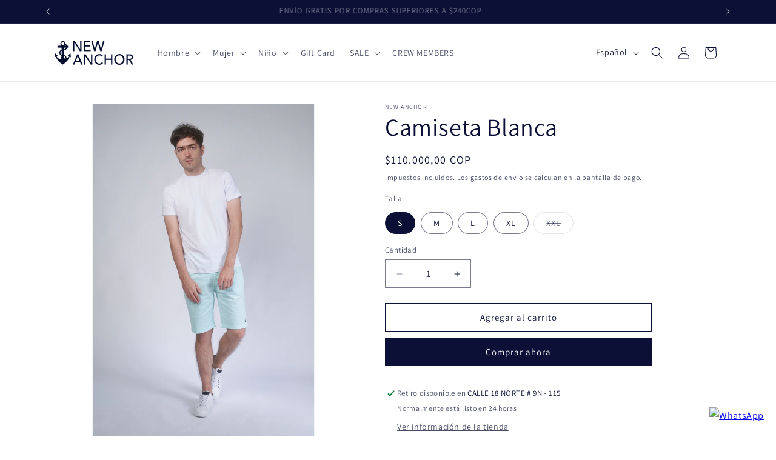

--- FILE ---
content_type: text/html; charset=utf-8
request_url: https://newanchor.co/products/camiseta-blanca-na-1
body_size: 26956
content:
<!doctype html>
<html class="js" lang="es">
  <head>
    <meta charset="utf-8">
    <meta http-equiv="X-UA-Compatible" content="IE=edge">
    <meta name="viewport" content="width=device-width,initial-scale=1">
    <meta name="theme-color" content="">
    <link rel="canonical" href="https://newanchor.co/products/camiseta-blanca-na-1"><link rel="preconnect" href="https://fonts.shopifycdn.com" crossorigin><title>
      Camiseta Blanca
 &ndash; NEW ANCHOR</title>

    
      <meta name="description" content="La camiseta de algodón blanco es perfecta para añadir un toque de estilo a cualquier conjunto. Su estampado sutil y elegante se funde con la tela para un look único y sofisticado. Confeccionada en algodón suave, esta camiseta te garantiza comodidad y frescura durante todo el día. CUERPO:97% ALGODÓN                   3%">
    

    

<meta property="og:site_name" content="NEW ANCHOR">
<meta property="og:url" content="https://newanchor.co/products/camiseta-blanca-na-1">
<meta property="og:title" content="Camiseta Blanca">
<meta property="og:type" content="product">
<meta property="og:description" content="La camiseta de algodón blanco es perfecta para añadir un toque de estilo a cualquier conjunto. Su estampado sutil y elegante se funde con la tela para un look único y sofisticado. Confeccionada en algodón suave, esta camiseta te garantiza comodidad y frescura durante todo el día. CUERPO:97% ALGODÓN                   3%"><meta property="og:image" content="http://newanchor.co/cdn/shop/products/NewAnchorProducto-45.jpg?v=1649101248">
  <meta property="og:image:secure_url" content="https://newanchor.co/cdn/shop/products/NewAnchorProducto-45.jpg?v=1649101248">
  <meta property="og:image:width" content="2800">
  <meta property="og:image:height" content="4200"><meta property="og:price:amount" content="110.000,00">
  <meta property="og:price:currency" content="COP"><meta name="twitter:card" content="summary_large_image">
<meta name="twitter:title" content="Camiseta Blanca">
<meta name="twitter:description" content="La camiseta de algodón blanco es perfecta para añadir un toque de estilo a cualquier conjunto. Su estampado sutil y elegante se funde con la tela para un look único y sofisticado. Confeccionada en algodón suave, esta camiseta te garantiza comodidad y frescura durante todo el día. CUERPO:97% ALGODÓN                   3%">


    <script src="//newanchor.co/cdn/shop/t/10/assets/constants.js?v=132983761750457495441753197030" defer="defer"></script>
    <script src="//newanchor.co/cdn/shop/t/10/assets/pubsub.js?v=25310214064522200911753197031" defer="defer"></script>
    <script src="//newanchor.co/cdn/shop/t/10/assets/global.js?v=184345515105158409801753197030" defer="defer"></script>
    <script src="//newanchor.co/cdn/shop/t/10/assets/details-disclosure.js?v=13653116266235556501753197030" defer="defer"></script>
    <script src="//newanchor.co/cdn/shop/t/10/assets/details-modal.js?v=25581673532751508451753197030" defer="defer"></script>
    <script src="//newanchor.co/cdn/shop/t/10/assets/search-form.js?v=133129549252120666541753197032" defer="defer"></script><script src="//newanchor.co/cdn/shop/t/10/assets/animations.js?v=88693664871331136111753197030" defer="defer"></script><script>window.performance && window.performance.mark && window.performance.mark('shopify.content_for_header.start');</script><meta name="facebook-domain-verification" content="4ic2ks1k1wwm8b99bbwpyy4qfy4653">
<meta name="facebook-domain-verification" content="0axho3otaph1ztau1tmhxoto2vejiy">
<meta name="google-site-verification" content="a3Uzyl4yCaE-F-kuCtrkqz4uWZt2jKZE2fi2iw00nbE">
<meta id="shopify-digital-wallet" name="shopify-digital-wallet" content="/1450573898/digital_wallets/dialog">
<link rel="alternate" hreflang="x-default" href="https://newanchor.co/products/camiseta-blanca-na-1">
<link rel="alternate" hreflang="en" href="https://newanchor.co/en/products/camiseta-blanca-na-1">
<link rel="alternate" type="application/json+oembed" href="https://newanchor.co/products/camiseta-blanca-na-1.oembed">
<script async="async" src="/checkouts/internal/preloads.js?locale=es-CO"></script>
<script id="shopify-features" type="application/json">{"accessToken":"883afa5173870c003aee28a897f8a54d","betas":["rich-media-storefront-analytics"],"domain":"newanchor.co","predictiveSearch":true,"shopId":1450573898,"locale":"es"}</script>
<script>var Shopify = Shopify || {};
Shopify.shop = "newanchor.myshopify.com";
Shopify.locale = "es";
Shopify.currency = {"active":"COP","rate":"1.0"};
Shopify.country = "CO";
Shopify.theme = {"name":"Copia actualizada de Dawn","id":178548212012,"schema_name":"Dawn","schema_version":"15.3.0","theme_store_id":887,"role":"main"};
Shopify.theme.handle = "null";
Shopify.theme.style = {"id":null,"handle":null};
Shopify.cdnHost = "newanchor.co/cdn";
Shopify.routes = Shopify.routes || {};
Shopify.routes.root = "/";</script>
<script type="module">!function(o){(o.Shopify=o.Shopify||{}).modules=!0}(window);</script>
<script>!function(o){function n(){var o=[];function n(){o.push(Array.prototype.slice.apply(arguments))}return n.q=o,n}var t=o.Shopify=o.Shopify||{};t.loadFeatures=n(),t.autoloadFeatures=n()}(window);</script>
<script id="shop-js-analytics" type="application/json">{"pageType":"product"}</script>
<script defer="defer" async type="module" src="//newanchor.co/cdn/shopifycloud/shop-js/modules/v2/client.init-shop-cart-sync_VZ5V36SI.es.esm.js"></script>
<script defer="defer" async type="module" src="//newanchor.co/cdn/shopifycloud/shop-js/modules/v2/chunk.common_B-reFIwy.esm.js"></script>
<script type="module">
  await import("//newanchor.co/cdn/shopifycloud/shop-js/modules/v2/client.init-shop-cart-sync_VZ5V36SI.es.esm.js");
await import("//newanchor.co/cdn/shopifycloud/shop-js/modules/v2/chunk.common_B-reFIwy.esm.js");

  window.Shopify.SignInWithShop?.initShopCartSync?.({"fedCMEnabled":true,"windoidEnabled":true});

</script>
<script>(function() {
  var isLoaded = false;
  function asyncLoad() {
    if (isLoaded) return;
    isLoaded = true;
    var urls = ["\/\/www.powr.io\/powr.js?powr-token=newanchor.myshopify.com\u0026external-type=shopify\u0026shop=newanchor.myshopify.com"];
    for (var i = 0; i < urls.length; i++) {
      var s = document.createElement('script');
      s.type = 'text/javascript';
      s.async = true;
      s.src = urls[i];
      var x = document.getElementsByTagName('script')[0];
      x.parentNode.insertBefore(s, x);
    }
  };
  if(window.attachEvent) {
    window.attachEvent('onload', asyncLoad);
  } else {
    window.addEventListener('load', asyncLoad, false);
  }
})();</script>
<script id="__st">var __st={"a":1450573898,"offset":-18000,"reqid":"dd8846e1-7f30-4c1a-8eec-9e413b18f77a-1762384371","pageurl":"newanchor.co\/products\/camiseta-blanca-na-1","u":"51d531a48f13","p":"product","rtyp":"product","rid":6694011830371};</script>
<script>window.ShopifyPaypalV4VisibilityTracking = true;</script>
<script id="captcha-bootstrap">!function(){'use strict';const t='contact',e='account',n='new_comment',o=[[t,t],['blogs',n],['comments',n],[t,'customer']],c=[[e,'customer_login'],[e,'guest_login'],[e,'recover_customer_password'],[e,'create_customer']],r=t=>t.map((([t,e])=>`form[action*='/${t}']:not([data-nocaptcha='true']) input[name='form_type'][value='${e}']`)).join(','),a=t=>()=>t?[...document.querySelectorAll(t)].map((t=>t.form)):[];function s(){const t=[...o],e=r(t);return a(e)}const i='password',u='form_key',d=['recaptcha-v3-token','g-recaptcha-response','h-captcha-response',i],f=()=>{try{return window.sessionStorage}catch{return}},m='__shopify_v',_=t=>t.elements[u];function p(t,e,n=!1){try{const o=window.sessionStorage,c=JSON.parse(o.getItem(e)),{data:r}=function(t){const{data:e,action:n}=t;return t[m]||n?{data:e,action:n}:{data:t,action:n}}(c);for(const[e,n]of Object.entries(r))t.elements[e]&&(t.elements[e].value=n);n&&o.removeItem(e)}catch(o){console.error('form repopulation failed',{error:o})}}const l='form_type',E='cptcha';function T(t){t.dataset[E]=!0}const w=window,h=w.document,L='Shopify',v='ce_forms',y='captcha';let A=!1;((t,e)=>{const n=(g='f06e6c50-85a8-45c8-87d0-21a2b65856fe',I='https://cdn.shopify.com/shopifycloud/storefront-forms-hcaptcha/ce_storefront_forms_captcha_hcaptcha.v1.5.2.iife.js',D={infoText:'Protegido por hCaptcha',privacyText:'Privacidad',termsText:'Términos'},(t,e,n)=>{const o=w[L][v],c=o.bindForm;if(c)return c(t,g,e,D).then(n);var r;o.q.push([[t,g,e,D],n]),r=I,A||(h.body.append(Object.assign(h.createElement('script'),{id:'captcha-provider',async:!0,src:r})),A=!0)});var g,I,D;w[L]=w[L]||{},w[L][v]=w[L][v]||{},w[L][v].q=[],w[L][y]=w[L][y]||{},w[L][y].protect=function(t,e){n(t,void 0,e),T(t)},Object.freeze(w[L][y]),function(t,e,n,w,h,L){const[v,y,A,g]=function(t,e,n){const i=e?o:[],u=t?c:[],d=[...i,...u],f=r(d),m=r(i),_=r(d.filter((([t,e])=>n.includes(e))));return[a(f),a(m),a(_),s()]}(w,h,L),I=t=>{const e=t.target;return e instanceof HTMLFormElement?e:e&&e.form},D=t=>v().includes(t);t.addEventListener('submit',(t=>{const e=I(t);if(!e)return;const n=D(e)&&!e.dataset.hcaptchaBound&&!e.dataset.recaptchaBound,o=_(e),c=g().includes(e)&&(!o||!o.value);(n||c)&&t.preventDefault(),c&&!n&&(function(t){try{if(!f())return;!function(t){const e=f();if(!e)return;const n=_(t);if(!n)return;const o=n.value;o&&e.removeItem(o)}(t);const e=Array.from(Array(32),(()=>Math.random().toString(36)[2])).join('');!function(t,e){_(t)||t.append(Object.assign(document.createElement('input'),{type:'hidden',name:u})),t.elements[u].value=e}(t,e),function(t,e){const n=f();if(!n)return;const o=[...t.querySelectorAll(`input[type='${i}']`)].map((({name:t})=>t)),c=[...d,...o],r={};for(const[a,s]of new FormData(t).entries())c.includes(a)||(r[a]=s);n.setItem(e,JSON.stringify({[m]:1,action:t.action,data:r}))}(t,e)}catch(e){console.error('failed to persist form',e)}}(e),e.submit())}));const S=(t,e)=>{t&&!t.dataset[E]&&(n(t,e.some((e=>e===t))),T(t))};for(const o of['focusin','change'])t.addEventListener(o,(t=>{const e=I(t);D(e)&&S(e,y())}));const B=e.get('form_key'),M=e.get(l),P=B&&M;t.addEventListener('DOMContentLoaded',(()=>{const t=y();if(P)for(const e of t)e.elements[l].value===M&&p(e,B);[...new Set([...A(),...v().filter((t=>'true'===t.dataset.shopifyCaptcha))])].forEach((e=>S(e,t)))}))}(h,new URLSearchParams(w.location.search),n,t,e,['guest_login'])})(!0,!0)}();</script>
<script integrity="sha256-52AcMU7V7pcBOXWImdc/TAGTFKeNjmkeM1Pvks/DTgc=" data-source-attribution="shopify.loadfeatures" defer="defer" src="//newanchor.co/cdn/shopifycloud/storefront/assets/storefront/load_feature-81c60534.js" crossorigin="anonymous"></script>
<script data-source-attribution="shopify.dynamic_checkout.dynamic.init">var Shopify=Shopify||{};Shopify.PaymentButton=Shopify.PaymentButton||{isStorefrontPortableWallets:!0,init:function(){window.Shopify.PaymentButton.init=function(){};var t=document.createElement("script");t.src="https://newanchor.co/cdn/shopifycloud/portable-wallets/latest/portable-wallets.es.js",t.type="module",document.head.appendChild(t)}};
</script>
<script data-source-attribution="shopify.dynamic_checkout.buyer_consent">
  function portableWalletsHideBuyerConsent(e){var t=document.getElementById("shopify-buyer-consent"),n=document.getElementById("shopify-subscription-policy-button");t&&n&&(t.classList.add("hidden"),t.setAttribute("aria-hidden","true"),n.removeEventListener("click",e))}function portableWalletsShowBuyerConsent(e){var t=document.getElementById("shopify-buyer-consent"),n=document.getElementById("shopify-subscription-policy-button");t&&n&&(t.classList.remove("hidden"),t.removeAttribute("aria-hidden"),n.addEventListener("click",e))}window.Shopify?.PaymentButton&&(window.Shopify.PaymentButton.hideBuyerConsent=portableWalletsHideBuyerConsent,window.Shopify.PaymentButton.showBuyerConsent=portableWalletsShowBuyerConsent);
</script>
<script>
  function portableWalletsCleanup(e){e&&e.src&&console.error("Failed to load portable wallets script "+e.src);var t=document.querySelectorAll("shopify-accelerated-checkout .shopify-payment-button__skeleton, shopify-accelerated-checkout-cart .wallet-cart-button__skeleton"),e=document.getElementById("shopify-buyer-consent");for(let e=0;e<t.length;e++)t[e].remove();e&&e.remove()}function portableWalletsNotLoadedAsModule(e){e instanceof ErrorEvent&&"string"==typeof e.message&&e.message.includes("import.meta")&&"string"==typeof e.filename&&e.filename.includes("portable-wallets")&&(window.removeEventListener("error",portableWalletsNotLoadedAsModule),window.Shopify.PaymentButton.failedToLoad=e,"loading"===document.readyState?document.addEventListener("DOMContentLoaded",window.Shopify.PaymentButton.init):window.Shopify.PaymentButton.init())}window.addEventListener("error",portableWalletsNotLoadedAsModule);
</script>

<script type="module" src="https://newanchor.co/cdn/shopifycloud/portable-wallets/latest/portable-wallets.es.js" onError="portableWalletsCleanup(this)" crossorigin="anonymous"></script>
<script nomodule>
  document.addEventListener("DOMContentLoaded", portableWalletsCleanup);
</script>

<link id="shopify-accelerated-checkout-styles" rel="stylesheet" media="screen" href="https://newanchor.co/cdn/shopifycloud/portable-wallets/latest/accelerated-checkout-backwards-compat.css" crossorigin="anonymous">
<style id="shopify-accelerated-checkout-cart">
        #shopify-buyer-consent {
  margin-top: 1em;
  display: inline-block;
  width: 100%;
}

#shopify-buyer-consent.hidden {
  display: none;
}

#shopify-subscription-policy-button {
  background: none;
  border: none;
  padding: 0;
  text-decoration: underline;
  font-size: inherit;
  cursor: pointer;
}

#shopify-subscription-policy-button::before {
  box-shadow: none;
}

      </style>
<script id="sections-script" data-sections="product-recommendations,header" defer="defer" src="//newanchor.co/cdn/shop/t/10/compiled_assets/scripts.js?3258"></script>
<script>window.performance && window.performance.mark && window.performance.mark('shopify.content_for_header.end');</script>


    <style data-shopify>
      @font-face {
  font-family: Assistant;
  font-weight: 400;
  font-style: normal;
  font-display: swap;
  src: url("//newanchor.co/cdn/fonts/assistant/assistant_n4.9120912a469cad1cc292572851508ca49d12e768.woff2") format("woff2"),
       url("//newanchor.co/cdn/fonts/assistant/assistant_n4.6e9875ce64e0fefcd3f4446b7ec9036b3ddd2985.woff") format("woff");
}

      @font-face {
  font-family: Assistant;
  font-weight: 700;
  font-style: normal;
  font-display: swap;
  src: url("//newanchor.co/cdn/fonts/assistant/assistant_n7.bf44452348ec8b8efa3aa3068825305886b1c83c.woff2") format("woff2"),
       url("//newanchor.co/cdn/fonts/assistant/assistant_n7.0c887fee83f6b3bda822f1150b912c72da0f7b64.woff") format("woff");
}

      
      
      @font-face {
  font-family: Assistant;
  font-weight: 400;
  font-style: normal;
  font-display: swap;
  src: url("//newanchor.co/cdn/fonts/assistant/assistant_n4.9120912a469cad1cc292572851508ca49d12e768.woff2") format("woff2"),
       url("//newanchor.co/cdn/fonts/assistant/assistant_n4.6e9875ce64e0fefcd3f4446b7ec9036b3ddd2985.woff") format("woff");
}


      
        :root,
        .color-scheme-1 {
          --color-background: 255,255,255;
        
          --gradient-background: #ffffff;
        

        

        --color-foreground: 12,16,54;
        --color-background-contrast: 191,191,191;
        --color-shadow: 12,16,54;
        --color-button: 12,16,54;
        --color-button-text: 255,255,255;
        --color-secondary-button: 255,255,255;
        --color-secondary-button-text: 12,16,54;
        --color-link: 12,16,54;
        --color-badge-foreground: 12,16,54;
        --color-badge-background: 255,255,255;
        --color-badge-border: 12,16,54;
        --payment-terms-background-color: rgb(255 255 255);
      }
      
        
        .color-scheme-2 {
          --color-background: 12,16,54;
        
          --gradient-background: #0c1036;
        

        

        --color-foreground: 12,16,54;
        --color-background-contrast: 100,112,221;
        --color-shadow: 12,16,54;
        --color-button: 12,16,54;
        --color-button-text: 12,16,54;
        --color-secondary-button: 12,16,54;
        --color-secondary-button-text: 12,16,54;
        --color-link: 12,16,54;
        --color-badge-foreground: 12,16,54;
        --color-badge-background: 12,16,54;
        --color-badge-border: 12,16,54;
        --payment-terms-background-color: rgb(12 16 54);
      }
      
        
        .color-scheme-3 {
          --color-background: 12,16,54;
        
          --gradient-background: #0c1036;
        

        

        --color-foreground: 255,255,255;
        --color-background-contrast: 100,112,221;
        --color-shadow: 12,16,54;
        --color-button: 255,255,255;
        --color-button-text: 12,16,54;
        --color-secondary-button: 12,16,54;
        --color-secondary-button-text: 255,255,255;
        --color-link: 255,255,255;
        --color-badge-foreground: 255,255,255;
        --color-badge-background: 12,16,54;
        --color-badge-border: 255,255,255;
        --payment-terms-background-color: rgb(12 16 54);
      }
      
        
        .color-scheme-4 {
          --color-background: 12,16,54;
        
          --gradient-background: #0c1036;
        

        

        --color-foreground: 255,255,255;
        --color-background-contrast: 100,112,221;
        --color-shadow: 12,16,54;
        --color-button: 255,255,255;
        --color-button-text: 12,16,54;
        --color-secondary-button: 12,16,54;
        --color-secondary-button-text: 255,255,255;
        --color-link: 255,255,255;
        --color-badge-foreground: 255,255,255;
        --color-badge-background: 12,16,54;
        --color-badge-border: 255,255,255;
        --payment-terms-background-color: rgb(12 16 54);
      }
      
        
        .color-scheme-5 {
          --color-background: 12,16,54;
        
          --gradient-background: #0c1036;
        

        

        --color-foreground: 255,255,255;
        --color-background-contrast: 100,112,221;
        --color-shadow: 12,16,54;
        --color-button: 255,255,255;
        --color-button-text: 12,16,54;
        --color-secondary-button: 12,16,54;
        --color-secondary-button-text: 255,255,255;
        --color-link: 255,255,255;
        --color-badge-foreground: 255,255,255;
        --color-badge-background: 12,16,54;
        --color-badge-border: 255,255,255;
        --payment-terms-background-color: rgb(12 16 54);
      }
      

      body, .color-scheme-1, .color-scheme-2, .color-scheme-3, .color-scheme-4, .color-scheme-5 {
        color: rgba(var(--color-foreground), 0.75);
        background-color: rgb(var(--color-background));
      }

      :root {
        --font-body-family: Assistant, sans-serif;
        --font-body-style: normal;
        --font-body-weight: 400;
        --font-body-weight-bold: 700;

        --font-heading-family: Assistant, sans-serif;
        --font-heading-style: normal;
        --font-heading-weight: 400;

        --font-body-scale: 1.0;
        --font-heading-scale: 1.0;

        --media-padding: px;
        --media-border-opacity: 0.05;
        --media-border-width: 1px;
        --media-radius: 0px;
        --media-shadow-opacity: 0.0;
        --media-shadow-horizontal-offset: 0px;
        --media-shadow-vertical-offset: 4px;
        --media-shadow-blur-radius: 5px;
        --media-shadow-visible: 0;

        --page-width: 120rem;
        --page-width-margin: 0rem;

        --product-card-image-padding: 0.0rem;
        --product-card-corner-radius: 0.0rem;
        --product-card-text-alignment: left;
        --product-card-border-width: 0.0rem;
        --product-card-border-opacity: 0.1;
        --product-card-shadow-opacity: 0.0;
        --product-card-shadow-visible: 0;
        --product-card-shadow-horizontal-offset: 0.0rem;
        --product-card-shadow-vertical-offset: 0.4rem;
        --product-card-shadow-blur-radius: 0.5rem;

        --collection-card-image-padding: 0.0rem;
        --collection-card-corner-radius: 0.0rem;
        --collection-card-text-alignment: left;
        --collection-card-border-width: 0.0rem;
        --collection-card-border-opacity: 0.1;
        --collection-card-shadow-opacity: 0.0;
        --collection-card-shadow-visible: 0;
        --collection-card-shadow-horizontal-offset: 0.0rem;
        --collection-card-shadow-vertical-offset: 0.4rem;
        --collection-card-shadow-blur-radius: 0.5rem;

        --blog-card-image-padding: 0.0rem;
        --blog-card-corner-radius: 0.0rem;
        --blog-card-text-alignment: left;
        --blog-card-border-width: 0.0rem;
        --blog-card-border-opacity: 0.1;
        --blog-card-shadow-opacity: 0.0;
        --blog-card-shadow-visible: 0;
        --blog-card-shadow-horizontal-offset: 0.0rem;
        --blog-card-shadow-vertical-offset: 0.4rem;
        --blog-card-shadow-blur-radius: 0.5rem;

        --badge-corner-radius: 4.0rem;

        --popup-border-width: 1px;
        --popup-border-opacity: 0.1;
        --popup-corner-radius: 0px;
        --popup-shadow-opacity: 0.05;
        --popup-shadow-horizontal-offset: 0px;
        --popup-shadow-vertical-offset: 4px;
        --popup-shadow-blur-radius: 5px;

        --drawer-border-width: 1px;
        --drawer-border-opacity: 0.1;
        --drawer-shadow-opacity: 0.0;
        --drawer-shadow-horizontal-offset: 0px;
        --drawer-shadow-vertical-offset: 4px;
        --drawer-shadow-blur-radius: 5px;

        --spacing-sections-desktop: 0px;
        --spacing-sections-mobile: 0px;

        --grid-desktop-vertical-spacing: 8px;
        --grid-desktop-horizontal-spacing: 8px;
        --grid-mobile-vertical-spacing: 4px;
        --grid-mobile-horizontal-spacing: 4px;

        --text-boxes-border-opacity: 0.1;
        --text-boxes-border-width: 0px;
        --text-boxes-radius: 0px;
        --text-boxes-shadow-opacity: 0.0;
        --text-boxes-shadow-visible: 0;
        --text-boxes-shadow-horizontal-offset: 0px;
        --text-boxes-shadow-vertical-offset: 4px;
        --text-boxes-shadow-blur-radius: 5px;

        --buttons-radius: 0px;
        --buttons-radius-outset: 0px;
        --buttons-border-width: 1px;
        --buttons-border-opacity: 1.0;
        --buttons-shadow-opacity: 0.0;
        --buttons-shadow-visible: 0;
        --buttons-shadow-horizontal-offset: 0px;
        --buttons-shadow-vertical-offset: 4px;
        --buttons-shadow-blur-radius: 5px;
        --buttons-border-offset: 0px;

        --inputs-radius: 0px;
        --inputs-border-width: 1px;
        --inputs-border-opacity: 0.55;
        --inputs-shadow-opacity: 0.0;
        --inputs-shadow-horizontal-offset: 0px;
        --inputs-margin-offset: 0px;
        --inputs-shadow-vertical-offset: 4px;
        --inputs-shadow-blur-radius: 5px;
        --inputs-radius-outset: 0px;

        --variant-pills-radius: 40px;
        --variant-pills-border-width: 1px;
        --variant-pills-border-opacity: 0.55;
        --variant-pills-shadow-opacity: 0.0;
        --variant-pills-shadow-horizontal-offset: 0px;
        --variant-pills-shadow-vertical-offset: 4px;
        --variant-pills-shadow-blur-radius: 5px;
      }

      *,
      *::before,
      *::after {
        box-sizing: inherit;
      }

      html {
        box-sizing: border-box;
        font-size: calc(var(--font-body-scale) * 62.5%);
        height: 100%;
      }

      body {
        display: grid;
        grid-template-rows: auto auto 1fr auto;
        grid-template-columns: 100%;
        min-height: 100%;
        margin: 0;
        font-size: 1.5rem;
        letter-spacing: 0.06rem;
        line-height: calc(1 + 0.8 / var(--font-body-scale));
        font-family: var(--font-body-family);
        font-style: var(--font-body-style);
        font-weight: var(--font-body-weight);
      }

      @media screen and (min-width: 750px) {
        body {
          font-size: 1.6rem;
        }
      }
    </style>

    <link href="//newanchor.co/cdn/shop/t/10/assets/base.css?v=159841507637079171801753197030" rel="stylesheet" type="text/css" media="all" />
    <link rel="stylesheet" href="//newanchor.co/cdn/shop/t/10/assets/component-cart-items.css?v=123238115697927560811753197030" media="print" onload="this.media='all'">
      <link rel="preload" as="font" href="//newanchor.co/cdn/fonts/assistant/assistant_n4.9120912a469cad1cc292572851508ca49d12e768.woff2" type="font/woff2" crossorigin>
      

      <link rel="preload" as="font" href="//newanchor.co/cdn/fonts/assistant/assistant_n4.9120912a469cad1cc292572851508ca49d12e768.woff2" type="font/woff2" crossorigin>
      
<link href="//newanchor.co/cdn/shop/t/10/assets/component-localization-form.css?v=170315343355214948141753197030" rel="stylesheet" type="text/css" media="all" />
      <script src="//newanchor.co/cdn/shop/t/10/assets/localization-form.js?v=144176611646395275351753197031" defer="defer"></script><link
        rel="stylesheet"
        href="//newanchor.co/cdn/shop/t/10/assets/component-predictive-search.css?v=118923337488134913561753197030"
        media="print"
        onload="this.media='all'"
      ><script>
      if (Shopify.designMode) {
        document.documentElement.classList.add('shopify-design-mode');
      }
    </script>
  <script src="https://cdn.shopify.com/extensions/9118a869-43ed-4a7b-9a43-d1dbca3b0281/forms-2271/assets/shopify-forms-loader.js" type="text/javascript" defer="defer"></script>
<link href="https://monorail-edge.shopifysvc.com" rel="dns-prefetch">
<script>(function(){if ("sendBeacon" in navigator && "performance" in window) {try {var session_token_from_headers = performance.getEntriesByType('navigation')[0].serverTiming.find(x => x.name == '_s').description;} catch {var session_token_from_headers = undefined;}var session_cookie_matches = document.cookie.match(/_shopify_s=([^;]*)/);var session_token_from_cookie = session_cookie_matches && session_cookie_matches.length === 2 ? session_cookie_matches[1] : "";var session_token = session_token_from_headers || session_token_from_cookie || "";function handle_abandonment_event(e) {var entries = performance.getEntries().filter(function(entry) {return /monorail-edge.shopifysvc.com/.test(entry.name);});if (!window.abandonment_tracked && entries.length === 0) {window.abandonment_tracked = true;var currentMs = Date.now();var navigation_start = performance.timing.navigationStart;var payload = {shop_id: 1450573898,url: window.location.href,navigation_start,duration: currentMs - navigation_start,session_token,page_type: "product"};window.navigator.sendBeacon("https://monorail-edge.shopifysvc.com/v1/produce", JSON.stringify({schema_id: "online_store_buyer_site_abandonment/1.1",payload: payload,metadata: {event_created_at_ms: currentMs,event_sent_at_ms: currentMs}}));}}window.addEventListener('pagehide', handle_abandonment_event);}}());</script>
<script id="web-pixels-manager-setup">(function e(e,d,r,n,o){if(void 0===o&&(o={}),!Boolean(null===(a=null===(i=window.Shopify)||void 0===i?void 0:i.analytics)||void 0===a?void 0:a.replayQueue)){var i,a;window.Shopify=window.Shopify||{};var t=window.Shopify;t.analytics=t.analytics||{};var s=t.analytics;s.replayQueue=[],s.publish=function(e,d,r){return s.replayQueue.push([e,d,r]),!0};try{self.performance.mark("wpm:start")}catch(e){}var l=function(){var e={modern:/Edge?\/(1{2}[4-9]|1[2-9]\d|[2-9]\d{2}|\d{4,})\.\d+(\.\d+|)|Firefox\/(1{2}[4-9]|1[2-9]\d|[2-9]\d{2}|\d{4,})\.\d+(\.\d+|)|Chrom(ium|e)\/(9{2}|\d{3,})\.\d+(\.\d+|)|(Maci|X1{2}).+ Version\/(15\.\d+|(1[6-9]|[2-9]\d|\d{3,})\.\d+)([,.]\d+|)( \(\w+\)|)( Mobile\/\w+|) Safari\/|Chrome.+OPR\/(9{2}|\d{3,})\.\d+\.\d+|(CPU[ +]OS|iPhone[ +]OS|CPU[ +]iPhone|CPU IPhone OS|CPU iPad OS)[ +]+(15[._]\d+|(1[6-9]|[2-9]\d|\d{3,})[._]\d+)([._]\d+|)|Android:?[ /-](13[3-9]|1[4-9]\d|[2-9]\d{2}|\d{4,})(\.\d+|)(\.\d+|)|Android.+Firefox\/(13[5-9]|1[4-9]\d|[2-9]\d{2}|\d{4,})\.\d+(\.\d+|)|Android.+Chrom(ium|e)\/(13[3-9]|1[4-9]\d|[2-9]\d{2}|\d{4,})\.\d+(\.\d+|)|SamsungBrowser\/([2-9]\d|\d{3,})\.\d+/,legacy:/Edge?\/(1[6-9]|[2-9]\d|\d{3,})\.\d+(\.\d+|)|Firefox\/(5[4-9]|[6-9]\d|\d{3,})\.\d+(\.\d+|)|Chrom(ium|e)\/(5[1-9]|[6-9]\d|\d{3,})\.\d+(\.\d+|)([\d.]+$|.*Safari\/(?![\d.]+ Edge\/[\d.]+$))|(Maci|X1{2}).+ Version\/(10\.\d+|(1[1-9]|[2-9]\d|\d{3,})\.\d+)([,.]\d+|)( \(\w+\)|)( Mobile\/\w+|) Safari\/|Chrome.+OPR\/(3[89]|[4-9]\d|\d{3,})\.\d+\.\d+|(CPU[ +]OS|iPhone[ +]OS|CPU[ +]iPhone|CPU IPhone OS|CPU iPad OS)[ +]+(10[._]\d+|(1[1-9]|[2-9]\d|\d{3,})[._]\d+)([._]\d+|)|Android:?[ /-](13[3-9]|1[4-9]\d|[2-9]\d{2}|\d{4,})(\.\d+|)(\.\d+|)|Mobile Safari.+OPR\/([89]\d|\d{3,})\.\d+\.\d+|Android.+Firefox\/(13[5-9]|1[4-9]\d|[2-9]\d{2}|\d{4,})\.\d+(\.\d+|)|Android.+Chrom(ium|e)\/(13[3-9]|1[4-9]\d|[2-9]\d{2}|\d{4,})\.\d+(\.\d+|)|Android.+(UC? ?Browser|UCWEB|U3)[ /]?(15\.([5-9]|\d{2,})|(1[6-9]|[2-9]\d|\d{3,})\.\d+)\.\d+|SamsungBrowser\/(5\.\d+|([6-9]|\d{2,})\.\d+)|Android.+MQ{2}Browser\/(14(\.(9|\d{2,})|)|(1[5-9]|[2-9]\d|\d{3,})(\.\d+|))(\.\d+|)|K[Aa][Ii]OS\/(3\.\d+|([4-9]|\d{2,})\.\d+)(\.\d+|)/},d=e.modern,r=e.legacy,n=navigator.userAgent;return n.match(d)?"modern":n.match(r)?"legacy":"unknown"}(),u="modern"===l?"modern":"legacy",c=(null!=n?n:{modern:"",legacy:""})[u],f=function(e){return[e.baseUrl,"/wpm","/b",e.hashVersion,"modern"===e.buildTarget?"m":"l",".js"].join("")}({baseUrl:d,hashVersion:r,buildTarget:u}),m=function(e){var d=e.version,r=e.bundleTarget,n=e.surface,o=e.pageUrl,i=e.monorailEndpoint;return{emit:function(e){var a=e.status,t=e.errorMsg,s=(new Date).getTime(),l=JSON.stringify({metadata:{event_sent_at_ms:s},events:[{schema_id:"web_pixels_manager_load/3.1",payload:{version:d,bundle_target:r,page_url:o,status:a,surface:n,error_msg:t},metadata:{event_created_at_ms:s}}]});if(!i)return console&&console.warn&&console.warn("[Web Pixels Manager] No Monorail endpoint provided, skipping logging."),!1;try{return self.navigator.sendBeacon.bind(self.navigator)(i,l)}catch(e){}var u=new XMLHttpRequest;try{return u.open("POST",i,!0),u.setRequestHeader("Content-Type","text/plain"),u.send(l),!0}catch(e){return console&&console.warn&&console.warn("[Web Pixels Manager] Got an unhandled error while logging to Monorail."),!1}}}}({version:r,bundleTarget:l,surface:e.surface,pageUrl:self.location.href,monorailEndpoint:e.monorailEndpoint});try{o.browserTarget=l,function(e){var d=e.src,r=e.async,n=void 0===r||r,o=e.onload,i=e.onerror,a=e.sri,t=e.scriptDataAttributes,s=void 0===t?{}:t,l=document.createElement("script"),u=document.querySelector("head"),c=document.querySelector("body");if(l.async=n,l.src=d,a&&(l.integrity=a,l.crossOrigin="anonymous"),s)for(var f in s)if(Object.prototype.hasOwnProperty.call(s,f))try{l.dataset[f]=s[f]}catch(e){}if(o&&l.addEventListener("load",o),i&&l.addEventListener("error",i),u)u.appendChild(l);else{if(!c)throw new Error("Did not find a head or body element to append the script");c.appendChild(l)}}({src:f,async:!0,onload:function(){if(!function(){var e,d;return Boolean(null===(d=null===(e=window.Shopify)||void 0===e?void 0:e.analytics)||void 0===d?void 0:d.initialized)}()){var d=window.webPixelsManager.init(e)||void 0;if(d){var r=window.Shopify.analytics;r.replayQueue.forEach((function(e){var r=e[0],n=e[1],o=e[2];d.publishCustomEvent(r,n,o)})),r.replayQueue=[],r.publish=d.publishCustomEvent,r.visitor=d.visitor,r.initialized=!0}}},onerror:function(){return m.emit({status:"failed",errorMsg:"".concat(f," has failed to load")})},sri:function(e){var d=/^sha384-[A-Za-z0-9+/=]+$/;return"string"==typeof e&&d.test(e)}(c)?c:"",scriptDataAttributes:o}),m.emit({status:"loading"})}catch(e){m.emit({status:"failed",errorMsg:(null==e?void 0:e.message)||"Unknown error"})}}})({shopId: 1450573898,storefrontBaseUrl: "https://newanchor.co",extensionsBaseUrl: "https://extensions.shopifycdn.com/cdn/shopifycloud/web-pixels-manager",monorailEndpoint: "https://monorail-edge.shopifysvc.com/unstable/produce_batch",surface: "storefront-renderer",enabledBetaFlags: ["2dca8a86"],webPixelsConfigList: [{"id":"969244972","configuration":"{\"config\":\"{\\\"google_tag_ids\\\":[\\\"G-19SX18C56D\\\",\\\"GT-PHWFFDTQ\\\",\\\"AW-16778690712\\\"],\\\"target_country\\\":\\\"CO\\\",\\\"gtag_events\\\":[{\\\"type\\\":\\\"search\\\",\\\"action_label\\\":\\\"G-19SX18C56D\\\"},{\\\"type\\\":\\\"begin_checkout\\\",\\\"action_label\\\":\\\"G-19SX18C56D\\\"},{\\\"type\\\":\\\"view_item\\\",\\\"action_label\\\":[\\\"G-19SX18C56D\\\",\\\"MC-WZ5M7G4QHM\\\"]},{\\\"type\\\":\\\"purchase\\\",\\\"action_label\\\":[\\\"G-19SX18C56D\\\",\\\"MC-WZ5M7G4QHM\\\",\\\"AW-16778690712\\\/ZQ-7CLKVkOwZEJiB2sA-\\\"]},{\\\"type\\\":\\\"page_view\\\",\\\"action_label\\\":[\\\"G-19SX18C56D\\\",\\\"MC-WZ5M7G4QHM\\\",\\\"AW-16778690712\\\/Ze4oCJft8e4ZEJiB2sA-\\\"]},{\\\"type\\\":\\\"add_payment_info\\\",\\\"action_label\\\":\\\"G-19SX18C56D\\\"},{\\\"type\\\":\\\"add_to_cart\\\",\\\"action_label\\\":[\\\"G-19SX18C56D\\\",\\\"AW-16778690712\\\/2O5DCMzHkOwZEJiB2sA-\\\",\\\"AW-16778690712\\\/X_62COnhguwZEJiB2sA-\\\"]}],\\\"enable_monitoring_mode\\\":false}\"}","eventPayloadVersion":"v1","runtimeContext":"OPEN","scriptVersion":"b2a88bafab3e21179ed38636efcd8a93","type":"APP","apiClientId":1780363,"privacyPurposes":[],"dataSharingAdjustments":{"protectedCustomerApprovalScopes":["read_customer_address","read_customer_email","read_customer_name","read_customer_personal_data","read_customer_phone"]}},{"id":"253264172","configuration":"{\"pixel_id\":\"2155166897983635\",\"pixel_type\":\"facebook_pixel\",\"metaapp_system_user_token\":\"-\"}","eventPayloadVersion":"v1","runtimeContext":"OPEN","scriptVersion":"ca16bc87fe92b6042fbaa3acc2fbdaa6","type":"APP","apiClientId":2329312,"privacyPurposes":["ANALYTICS","MARKETING","SALE_OF_DATA"],"dataSharingAdjustments":{"protectedCustomerApprovalScopes":["read_customer_address","read_customer_email","read_customer_name","read_customer_personal_data","read_customer_phone"]}},{"id":"131137836","eventPayloadVersion":"v1","runtimeContext":"LAX","scriptVersion":"1","type":"CUSTOM","privacyPurposes":["MARKETING"],"name":"Meta pixel (migrated)"},{"id":"shopify-app-pixel","configuration":"{}","eventPayloadVersion":"v1","runtimeContext":"STRICT","scriptVersion":"0450","apiClientId":"shopify-pixel","type":"APP","privacyPurposes":["ANALYTICS","MARKETING"]},{"id":"shopify-custom-pixel","eventPayloadVersion":"v1","runtimeContext":"LAX","scriptVersion":"0450","apiClientId":"shopify-pixel","type":"CUSTOM","privacyPurposes":["ANALYTICS","MARKETING"]}],isMerchantRequest: false,initData: {"shop":{"name":"NEW ANCHOR","paymentSettings":{"currencyCode":"COP"},"myshopifyDomain":"newanchor.myshopify.com","countryCode":"CO","storefrontUrl":"https:\/\/newanchor.co"},"customer":null,"cart":null,"checkout":null,"productVariants":[{"price":{"amount":110000.0,"currencyCode":"COP"},"product":{"title":"Camiseta Blanca","vendor":"New Anchor","id":"6694011830371","untranslatedTitle":"Camiseta Blanca","url":"\/products\/camiseta-blanca-na-1","type":"CAMISETAS"},"id":"39723714674787","image":{"src":"\/\/newanchor.co\/cdn\/shop\/products\/NewAnchorProducto-45.jpg?v=1649101248"},"sku":"NA1111002","title":"S","untranslatedTitle":"S"},{"price":{"amount":110000.0,"currencyCode":"COP"},"product":{"title":"Camiseta Blanca","vendor":"New Anchor","id":"6694011830371","untranslatedTitle":"Camiseta Blanca","url":"\/products\/camiseta-blanca-na-1","type":"CAMISETAS"},"id":"39723714707555","image":{"src":"\/\/newanchor.co\/cdn\/shop\/products\/NewAnchorProducto-45.jpg?v=1649101248"},"sku":"NA1111003","title":"M","untranslatedTitle":"M"},{"price":{"amount":110000.0,"currencyCode":"COP"},"product":{"title":"Camiseta Blanca","vendor":"New Anchor","id":"6694011830371","untranslatedTitle":"Camiseta Blanca","url":"\/products\/camiseta-blanca-na-1","type":"CAMISETAS"},"id":"39723714740323","image":{"src":"\/\/newanchor.co\/cdn\/shop\/products\/NewAnchorProducto-45.jpg?v=1649101248"},"sku":"NA1111004","title":"L","untranslatedTitle":"L"},{"price":{"amount":110000.0,"currencyCode":"COP"},"product":{"title":"Camiseta Blanca","vendor":"New Anchor","id":"6694011830371","untranslatedTitle":"Camiseta Blanca","url":"\/products\/camiseta-blanca-na-1","type":"CAMISETAS"},"id":"39723714773091","image":{"src":"\/\/newanchor.co\/cdn\/shop\/products\/NewAnchorProducto-45.jpg?v=1649101248"},"sku":"NA1111005","title":"XL","untranslatedTitle":"XL"},{"price":{"amount":110000.0,"currencyCode":"COP"},"product":{"title":"Camiseta Blanca","vendor":"New Anchor","id":"6694011830371","untranslatedTitle":"Camiseta Blanca","url":"\/products\/camiseta-blanca-na-1","type":"CAMISETAS"},"id":"40093967548515","image":{"src":"\/\/newanchor.co\/cdn\/shop\/products\/NewAnchorProducto-45.jpg?v=1649101248"},"sku":"NA1111006","title":"XXL","untranslatedTitle":"XXL"}],"purchasingCompany":null},},"https://newanchor.co/cdn","5303c62bw494ab25dp0d72f2dcm48e21f5a",{"modern":"","legacy":""},{"shopId":"1450573898","storefrontBaseUrl":"https:\/\/newanchor.co","extensionBaseUrl":"https:\/\/extensions.shopifycdn.com\/cdn\/shopifycloud\/web-pixels-manager","surface":"storefront-renderer","enabledBetaFlags":"[\"2dca8a86\"]","isMerchantRequest":"false","hashVersion":"5303c62bw494ab25dp0d72f2dcm48e21f5a","publish":"custom","events":"[[\"page_viewed\",{}],[\"product_viewed\",{\"productVariant\":{\"price\":{\"amount\":110000.0,\"currencyCode\":\"COP\"},\"product\":{\"title\":\"Camiseta Blanca\",\"vendor\":\"New Anchor\",\"id\":\"6694011830371\",\"untranslatedTitle\":\"Camiseta Blanca\",\"url\":\"\/products\/camiseta-blanca-na-1\",\"type\":\"CAMISETAS\"},\"id\":\"39723714674787\",\"image\":{\"src\":\"\/\/newanchor.co\/cdn\/shop\/products\/NewAnchorProducto-45.jpg?v=1649101248\"},\"sku\":\"NA1111002\",\"title\":\"S\",\"untranslatedTitle\":\"S\"}}]]"});</script><script>
  window.ShopifyAnalytics = window.ShopifyAnalytics || {};
  window.ShopifyAnalytics.meta = window.ShopifyAnalytics.meta || {};
  window.ShopifyAnalytics.meta.currency = 'COP';
  var meta = {"product":{"id":6694011830371,"gid":"gid:\/\/shopify\/Product\/6694011830371","vendor":"New Anchor","type":"CAMISETAS","variants":[{"id":39723714674787,"price":11000000,"name":"Camiseta Blanca - S","public_title":"S","sku":"NA1111002"},{"id":39723714707555,"price":11000000,"name":"Camiseta Blanca - M","public_title":"M","sku":"NA1111003"},{"id":39723714740323,"price":11000000,"name":"Camiseta Blanca - L","public_title":"L","sku":"NA1111004"},{"id":39723714773091,"price":11000000,"name":"Camiseta Blanca - XL","public_title":"XL","sku":"NA1111005"},{"id":40093967548515,"price":11000000,"name":"Camiseta Blanca - XXL","public_title":"XXL","sku":"NA1111006"}],"remote":false},"page":{"pageType":"product","resourceType":"product","resourceId":6694011830371}};
  for (var attr in meta) {
    window.ShopifyAnalytics.meta[attr] = meta[attr];
  }
</script>
<script class="analytics">
  (function () {
    var customDocumentWrite = function(content) {
      var jquery = null;

      if (window.jQuery) {
        jquery = window.jQuery;
      } else if (window.Checkout && window.Checkout.$) {
        jquery = window.Checkout.$;
      }

      if (jquery) {
        jquery('body').append(content);
      }
    };

    var hasLoggedConversion = function(token) {
      if (token) {
        return document.cookie.indexOf('loggedConversion=' + token) !== -1;
      }
      return false;
    }

    var setCookieIfConversion = function(token) {
      if (token) {
        var twoMonthsFromNow = new Date(Date.now());
        twoMonthsFromNow.setMonth(twoMonthsFromNow.getMonth() + 2);

        document.cookie = 'loggedConversion=' + token + '; expires=' + twoMonthsFromNow;
      }
    }

    var trekkie = window.ShopifyAnalytics.lib = window.trekkie = window.trekkie || [];
    if (trekkie.integrations) {
      return;
    }
    trekkie.methods = [
      'identify',
      'page',
      'ready',
      'track',
      'trackForm',
      'trackLink'
    ];
    trekkie.factory = function(method) {
      return function() {
        var args = Array.prototype.slice.call(arguments);
        args.unshift(method);
        trekkie.push(args);
        return trekkie;
      };
    };
    for (var i = 0; i < trekkie.methods.length; i++) {
      var key = trekkie.methods[i];
      trekkie[key] = trekkie.factory(key);
    }
    trekkie.load = function(config) {
      trekkie.config = config || {};
      trekkie.config.initialDocumentCookie = document.cookie;
      var first = document.getElementsByTagName('script')[0];
      var script = document.createElement('script');
      script.type = 'text/javascript';
      script.onerror = function(e) {
        var scriptFallback = document.createElement('script');
        scriptFallback.type = 'text/javascript';
        scriptFallback.onerror = function(error) {
                var Monorail = {
      produce: function produce(monorailDomain, schemaId, payload) {
        var currentMs = new Date().getTime();
        var event = {
          schema_id: schemaId,
          payload: payload,
          metadata: {
            event_created_at_ms: currentMs,
            event_sent_at_ms: currentMs
          }
        };
        return Monorail.sendRequest("https://" + monorailDomain + "/v1/produce", JSON.stringify(event));
      },
      sendRequest: function sendRequest(endpointUrl, payload) {
        // Try the sendBeacon API
        if (window && window.navigator && typeof window.navigator.sendBeacon === 'function' && typeof window.Blob === 'function' && !Monorail.isIos12()) {
          var blobData = new window.Blob([payload], {
            type: 'text/plain'
          });

          if (window.navigator.sendBeacon(endpointUrl, blobData)) {
            return true;
          } // sendBeacon was not successful

        } // XHR beacon

        var xhr = new XMLHttpRequest();

        try {
          xhr.open('POST', endpointUrl);
          xhr.setRequestHeader('Content-Type', 'text/plain');
          xhr.send(payload);
        } catch (e) {
          console.log(e);
        }

        return false;
      },
      isIos12: function isIos12() {
        return window.navigator.userAgent.lastIndexOf('iPhone; CPU iPhone OS 12_') !== -1 || window.navigator.userAgent.lastIndexOf('iPad; CPU OS 12_') !== -1;
      }
    };
    Monorail.produce('monorail-edge.shopifysvc.com',
      'trekkie_storefront_load_errors/1.1',
      {shop_id: 1450573898,
      theme_id: 178548212012,
      app_name: "storefront",
      context_url: window.location.href,
      source_url: "//newanchor.co/cdn/s/trekkie.storefront.5ad93876886aa0a32f5bade9f25632a26c6f183a.min.js"});

        };
        scriptFallback.async = true;
        scriptFallback.src = '//newanchor.co/cdn/s/trekkie.storefront.5ad93876886aa0a32f5bade9f25632a26c6f183a.min.js';
        first.parentNode.insertBefore(scriptFallback, first);
      };
      script.async = true;
      script.src = '//newanchor.co/cdn/s/trekkie.storefront.5ad93876886aa0a32f5bade9f25632a26c6f183a.min.js';
      first.parentNode.insertBefore(script, first);
    };
    trekkie.load(
      {"Trekkie":{"appName":"storefront","development":false,"defaultAttributes":{"shopId":1450573898,"isMerchantRequest":null,"themeId":178548212012,"themeCityHash":"11437379647884261555","contentLanguage":"es","currency":"COP","eventMetadataId":"3ea23cdf-4726-4e69-95fa-e837471e247d"},"isServerSideCookieWritingEnabled":true,"monorailRegion":"shop_domain","enabledBetaFlags":["f0df213a"]},"Session Attribution":{},"S2S":{"facebookCapiEnabled":true,"source":"trekkie-storefront-renderer","apiClientId":580111}}
    );

    var loaded = false;
    trekkie.ready(function() {
      if (loaded) return;
      loaded = true;

      window.ShopifyAnalytics.lib = window.trekkie;

      var originalDocumentWrite = document.write;
      document.write = customDocumentWrite;
      try { window.ShopifyAnalytics.merchantGoogleAnalytics.call(this); } catch(error) {};
      document.write = originalDocumentWrite;

      window.ShopifyAnalytics.lib.page(null,{"pageType":"product","resourceType":"product","resourceId":6694011830371,"shopifyEmitted":true});

      var match = window.location.pathname.match(/checkouts\/(.+)\/(thank_you|post_purchase)/)
      var token = match? match[1]: undefined;
      if (!hasLoggedConversion(token)) {
        setCookieIfConversion(token);
        window.ShopifyAnalytics.lib.track("Viewed Product",{"currency":"COP","variantId":39723714674787,"productId":6694011830371,"productGid":"gid:\/\/shopify\/Product\/6694011830371","name":"Camiseta Blanca - S","price":"110000.00","sku":"NA1111002","brand":"New Anchor","variant":"S","category":"CAMISETAS","nonInteraction":true,"remote":false},undefined,undefined,{"shopifyEmitted":true});
      window.ShopifyAnalytics.lib.track("monorail:\/\/trekkie_storefront_viewed_product\/1.1",{"currency":"COP","variantId":39723714674787,"productId":6694011830371,"productGid":"gid:\/\/shopify\/Product\/6694011830371","name":"Camiseta Blanca - S","price":"110000.00","sku":"NA1111002","brand":"New Anchor","variant":"S","category":"CAMISETAS","nonInteraction":true,"remote":false,"referer":"https:\/\/newanchor.co\/products\/camiseta-blanca-na-1"});
      }
    });


        var eventsListenerScript = document.createElement('script');
        eventsListenerScript.async = true;
        eventsListenerScript.src = "//newanchor.co/cdn/shopifycloud/storefront/assets/shop_events_listener-3da45d37.js";
        document.getElementsByTagName('head')[0].appendChild(eventsListenerScript);

})();</script>
  <script>
  if (!window.ga || (window.ga && typeof window.ga !== 'function')) {
    window.ga = function ga() {
      (window.ga.q = window.ga.q || []).push(arguments);
      if (window.Shopify && window.Shopify.analytics && typeof window.Shopify.analytics.publish === 'function') {
        window.Shopify.analytics.publish("ga_stub_called", {}, {sendTo: "google_osp_migration"});
      }
      console.error("Shopify's Google Analytics stub called with:", Array.from(arguments), "\nSee https://help.shopify.com/manual/promoting-marketing/pixels/pixel-migration#google for more information.");
    };
    if (window.Shopify && window.Shopify.analytics && typeof window.Shopify.analytics.publish === 'function') {
      window.Shopify.analytics.publish("ga_stub_initialized", {}, {sendTo: "google_osp_migration"});
    }
  }
</script>
<script
  defer
  src="https://newanchor.co/cdn/shopifycloud/perf-kit/shopify-perf-kit-2.1.2.min.js"
  data-application="storefront-renderer"
  data-shop-id="1450573898"
  data-render-region="gcp-us-central1"
  data-page-type="product"
  data-theme-instance-id="178548212012"
  data-theme-name="Dawn"
  data-theme-version="15.3.0"
  data-monorail-region="shop_domain"
  data-resource-timing-sampling-rate="10"
  data-shs="true"
  data-shs-beacon="true"
  data-shs-export-with-fetch="true"
  data-shs-logs-sample-rate="1"
></script>
</head>

  <body class="gradient">
    <a class="skip-to-content-link button visually-hidden" href="#MainContent">
      Ir directamente al contenido
    </a><!-- BEGIN sections: header-group -->
<div id="shopify-section-sections--24721015046444__announcement-bar" class="shopify-section shopify-section-group-header-group announcement-bar-section"><link href="//newanchor.co/cdn/shop/t/10/assets/component-slideshow.css?v=17933591812325749411753197030" rel="stylesheet" type="text/css" media="all" />
<link href="//newanchor.co/cdn/shop/t/10/assets/component-slider.css?v=14039311878856620671753197030" rel="stylesheet" type="text/css" media="all" />


<div
  class="utility-bar color-scheme-4 gradient utility-bar--bottom-border"
>
  <div class="page-width utility-bar__grid"><slideshow-component
        class="announcement-bar"
        role="region"
        aria-roledescription="Carrusel"
        aria-label="Barra de anuncios"
      >
        <div class="announcement-bar-slider slider-buttons">
          <button
            type="button"
            class="slider-button slider-button--prev"
            name="previous"
            aria-label="Anuncio anterior"
            aria-controls="Slider-sections--24721015046444__announcement-bar"
          >
            <span class="svg-wrapper"><svg class="icon icon-caret" viewBox="0 0 10 6"><path fill="currentColor" fill-rule="evenodd" d="M9.354.646a.5.5 0 0 0-.708 0L5 4.293 1.354.646a.5.5 0 0 0-.708.708l4 4a.5.5 0 0 0 .708 0l4-4a.5.5 0 0 0 0-.708" clip-rule="evenodd"/></svg>
</span>
          </button>
          <div
            class="grid grid--1-col slider slider--everywhere"
            id="Slider-sections--24721015046444__announcement-bar"
            aria-live="polite"
            aria-atomic="true"
            data-autoplay="true"
            data-speed="3"
          ><div
                class="slideshow__slide slider__slide grid__item grid--1-col"
                id="Slide-sections--24721015046444__announcement-bar-1"
                
                role="group"
                aria-roledescription="Anuncio"
                aria-label="1 de 2"
                tabindex="-1"
              >
                <div
                  class="announcement-bar__announcement"
                  role="region"
                  aria-label="Anuncio"
                ><a
                        href="/collections/sale"
                        class="announcement-bar__link link link--text focus-inset animate-arrow"
                      ><p class="announcement-bar__message h5">
                      <span>SALE</span><svg xmlns="http://www.w3.org/2000/svg" fill="none" class="icon icon-arrow" viewBox="0 0 14 10"><path fill="currentColor" fill-rule="evenodd" d="M8.537.808a.5.5 0 0 1 .817-.162l4 4a.5.5 0 0 1 0 .708l-4 4a.5.5 0 1 1-.708-.708L11.793 5.5H1a.5.5 0 0 1 0-1h10.793L8.646 1.354a.5.5 0 0 1-.109-.546" clip-rule="evenodd"/></svg>
</p></a></div>
              </div><div
                class="slideshow__slide slider__slide grid__item grid--1-col"
                id="Slide-sections--24721015046444__announcement-bar-2"
                
                role="group"
                aria-roledescription="Anuncio"
                aria-label="2 de 2"
                tabindex="-1"
              >
                <div
                  class="announcement-bar__announcement"
                  role="region"
                  aria-label="Anuncio"
                ><p class="announcement-bar__message h5">
                      <span>ENVÍO GRATIS POR COMPRAS SUPERIORES A $240COP</span></p></div>
              </div></div>
          <button
            type="button"
            class="slider-button slider-button--next"
            name="next"
            aria-label="Anuncio siguiente"
            aria-controls="Slider-sections--24721015046444__announcement-bar"
          >
            <span class="svg-wrapper"><svg class="icon icon-caret" viewBox="0 0 10 6"><path fill="currentColor" fill-rule="evenodd" d="M9.354.646a.5.5 0 0 0-.708 0L5 4.293 1.354.646a.5.5 0 0 0-.708.708l4 4a.5.5 0 0 0 .708 0l4-4a.5.5 0 0 0 0-.708" clip-rule="evenodd"/></svg>
</span>
          </button>
        </div>
      </slideshow-component><div class="localization-wrapper">
</div>
  </div>
</div>


</div><div id="shopify-section-sections--24721015046444__header" class="shopify-section shopify-section-group-header-group section-header"><link rel="stylesheet" href="//newanchor.co/cdn/shop/t/10/assets/component-list-menu.css?v=151968516119678728991753197030" media="print" onload="this.media='all'">
<link rel="stylesheet" href="//newanchor.co/cdn/shop/t/10/assets/component-search.css?v=165164710990765432851753197030" media="print" onload="this.media='all'">
<link rel="stylesheet" href="//newanchor.co/cdn/shop/t/10/assets/component-menu-drawer.css?v=147478906057189667651753197030" media="print" onload="this.media='all'">
<link
  rel="stylesheet"
  href="//newanchor.co/cdn/shop/t/10/assets/component-cart-notification.css?v=54116361853792938221753197030"
  media="print"
  onload="this.media='all'"
><link rel="stylesheet" href="//newanchor.co/cdn/shop/t/10/assets/component-price.css?v=70172745017360139101753197030" media="print" onload="this.media='all'"><style>
  header-drawer {
    justify-self: start;
    margin-left: -1.2rem;
  }@media screen and (min-width: 990px) {
      header-drawer {
        display: none;
      }
    }.menu-drawer-container {
    display: flex;
  }

  .list-menu {
    list-style: none;
    padding: 0;
    margin: 0;
  }

  .list-menu--inline {
    display: inline-flex;
    flex-wrap: wrap;
  }

  summary.list-menu__item {
    padding-right: 2.7rem;
  }

  .list-menu__item {
    display: flex;
    align-items: center;
    line-height: calc(1 + 0.3 / var(--font-body-scale));
  }

  .list-menu__item--link {
    text-decoration: none;
    padding-bottom: 1rem;
    padding-top: 1rem;
    line-height: calc(1 + 0.8 / var(--font-body-scale));
  }

  @media screen and (min-width: 750px) {
    .list-menu__item--link {
      padding-bottom: 0.5rem;
      padding-top: 0.5rem;
    }
  }
</style><style data-shopify>.header {
    padding: 10px 3rem 10px 3rem;
  }

  .section-header {
    position: sticky; /* This is for fixing a Safari z-index issue. PR #2147 */
    margin-bottom: 0px;
  }

  @media screen and (min-width: 750px) {
    .section-header {
      margin-bottom: 0px;
    }
  }

  @media screen and (min-width: 990px) {
    .header {
      padding-top: 20px;
      padding-bottom: 20px;
    }
  }</style><script src="//newanchor.co/cdn/shop/t/10/assets/cart-notification.js?v=133508293167896966491753197030" defer="defer"></script>

<sticky-header
  
    data-sticky-type="on-scroll-up"
  
  class="header-wrapper color-scheme-1 gradient header-wrapper--border-bottom"
><header class="header header--middle-left header--mobile-center page-width header--has-menu header--has-account">

<header-drawer data-breakpoint="tablet">
  <details id="Details-menu-drawer-container" class="menu-drawer-container">
    <summary
      class="header__icon header__icon--menu header__icon--summary link focus-inset"
      aria-label="Menú"
    >
      <span><svg xmlns="http://www.w3.org/2000/svg" fill="none" class="icon icon-hamburger" viewBox="0 0 18 16"><path fill="currentColor" d="M1 .5a.5.5 0 1 0 0 1h15.71a.5.5 0 0 0 0-1zM.5 8a.5.5 0 0 1 .5-.5h15.71a.5.5 0 0 1 0 1H1A.5.5 0 0 1 .5 8m0 7a.5.5 0 0 1 .5-.5h15.71a.5.5 0 0 1 0 1H1a.5.5 0 0 1-.5-.5"/></svg>
<svg xmlns="http://www.w3.org/2000/svg" fill="none" class="icon icon-close" viewBox="0 0 18 17"><path fill="currentColor" d="M.865 15.978a.5.5 0 0 0 .707.707l7.433-7.431 7.579 7.282a.501.501 0 0 0 .846-.37.5.5 0 0 0-.153-.351L9.712 8.546l7.417-7.416a.5.5 0 1 0-.707-.708L8.991 7.853 1.413.573a.5.5 0 1 0-.693.72l7.563 7.268z"/></svg>
</span>
    </summary>
    <div id="menu-drawer" class="gradient menu-drawer motion-reduce color-scheme-1">
      <div class="menu-drawer__inner-container">
        <div class="menu-drawer__navigation-container">
          <nav class="menu-drawer__navigation">
            <ul class="menu-drawer__menu has-submenu list-menu" role="list"><li><details id="Details-menu-drawer-menu-item-1">
                      <summary
                        id="HeaderDrawer-hombre"
                        class="menu-drawer__menu-item list-menu__item link link--text focus-inset"
                      >
                        Hombre
                        <span class="svg-wrapper"><svg xmlns="http://www.w3.org/2000/svg" fill="none" class="icon icon-arrow" viewBox="0 0 14 10"><path fill="currentColor" fill-rule="evenodd" d="M8.537.808a.5.5 0 0 1 .817-.162l4 4a.5.5 0 0 1 0 .708l-4 4a.5.5 0 1 1-.708-.708L11.793 5.5H1a.5.5 0 0 1 0-1h10.793L8.646 1.354a.5.5 0 0 1-.109-.546" clip-rule="evenodd"/></svg>
</span>
                        <span class="svg-wrapper"><svg class="icon icon-caret" viewBox="0 0 10 6"><path fill="currentColor" fill-rule="evenodd" d="M9.354.646a.5.5 0 0 0-.708 0L5 4.293 1.354.646a.5.5 0 0 0-.708.708l4 4a.5.5 0 0 0 .708 0l4-4a.5.5 0 0 0 0-.708" clip-rule="evenodd"/></svg>
</span>
                      </summary>
                      <div
                        id="link-hombre"
                        class="menu-drawer__submenu has-submenu gradient motion-reduce"
                        tabindex="-1"
                      >
                        <div class="menu-drawer__inner-submenu">
                          <button class="menu-drawer__close-button link link--text focus-inset" aria-expanded="true">
                            <span class="svg-wrapper"><svg xmlns="http://www.w3.org/2000/svg" fill="none" class="icon icon-arrow" viewBox="0 0 14 10"><path fill="currentColor" fill-rule="evenodd" d="M8.537.808a.5.5 0 0 1 .817-.162l4 4a.5.5 0 0 1 0 .708l-4 4a.5.5 0 1 1-.708-.708L11.793 5.5H1a.5.5 0 0 1 0-1h10.793L8.646 1.354a.5.5 0 0 1-.109-.546" clip-rule="evenodd"/></svg>
</span>
                            Hombre
                          </button>
                          <ul class="menu-drawer__menu list-menu" role="list" tabindex="-1"><li><a
                                    id="HeaderDrawer-hombre-nueva-coleccion"
                                    href="/collections/nueva-coleccion"
                                    class="menu-drawer__menu-item link link--text list-menu__item focus-inset"
                                    
                                  >
                                    Nueva Colección
                                  </a></li><li><details id="Details-menu-drawer-hombre-prendas-superiores">
                                    <summary
                                      id="HeaderDrawer-hombre-prendas-superiores"
                                      class="menu-drawer__menu-item link link--text list-menu__item focus-inset"
                                    >
                                      Prendas Superiores
                                      <span class="svg-wrapper"><svg xmlns="http://www.w3.org/2000/svg" fill="none" class="icon icon-arrow" viewBox="0 0 14 10"><path fill="currentColor" fill-rule="evenodd" d="M8.537.808a.5.5 0 0 1 .817-.162l4 4a.5.5 0 0 1 0 .708l-4 4a.5.5 0 1 1-.708-.708L11.793 5.5H1a.5.5 0 0 1 0-1h10.793L8.646 1.354a.5.5 0 0 1-.109-.546" clip-rule="evenodd"/></svg>
</span>
                                      <span class="svg-wrapper"><svg class="icon icon-caret" viewBox="0 0 10 6"><path fill="currentColor" fill-rule="evenodd" d="M9.354.646a.5.5 0 0 0-.708 0L5 4.293 1.354.646a.5.5 0 0 0-.708.708l4 4a.5.5 0 0 0 .708 0l4-4a.5.5 0 0 0 0-.708" clip-rule="evenodd"/></svg>
</span>
                                    </summary>
                                    <div
                                      id="childlink-prendas-superiores"
                                      class="menu-drawer__submenu has-submenu gradient motion-reduce"
                                    >
                                      <button
                                        class="menu-drawer__close-button link link--text focus-inset"
                                        aria-expanded="true"
                                      >
                                        <span class="svg-wrapper"><svg xmlns="http://www.w3.org/2000/svg" fill="none" class="icon icon-arrow" viewBox="0 0 14 10"><path fill="currentColor" fill-rule="evenodd" d="M8.537.808a.5.5 0 0 1 .817-.162l4 4a.5.5 0 0 1 0 .708l-4 4a.5.5 0 1 1-.708-.708L11.793 5.5H1a.5.5 0 0 1 0-1h10.793L8.646 1.354a.5.5 0 0 1-.109-.546" clip-rule="evenodd"/></svg>
</span>
                                        Prendas Superiores
                                      </button>
                                      <ul
                                        class="menu-drawer__menu list-menu"
                                        role="list"
                                        tabindex="-1"
                                      ><li>
                                            <a
                                              id="HeaderDrawer-hombre-prendas-superiores-camisas"
                                              href="/collections/camisas-1"
                                              class="menu-drawer__menu-item link link--text list-menu__item focus-inset"
                                              
                                            >
                                              Camisas
                                            </a>
                                          </li><li>
                                            <a
                                              id="HeaderDrawer-hombre-prendas-superiores-lino"
                                              href="/collections/camisas"
                                              class="menu-drawer__menu-item link link--text list-menu__item focus-inset"
                                              
                                            >
                                              Lino
                                            </a>
                                          </li><li>
                                            <a
                                              id="HeaderDrawer-hombre-prendas-superiores-polos"
                                              href="/collections/polos-1"
                                              class="menu-drawer__menu-item link link--text list-menu__item focus-inset"
                                              
                                            >
                                              Polos
                                            </a>
                                          </li><li>
                                            <a
                                              id="HeaderDrawer-hombre-prendas-superiores-camisetas"
                                              href="/collections/camisetas"
                                              class="menu-drawer__menu-item link link--text list-menu__item focus-inset"
                                              
                                            >
                                              Camisetas
                                            </a>
                                          </li><li>
                                            <a
                                              id="HeaderDrawer-hombre-prendas-superiores-camisas-en-texturas"
                                              href="/collections/camibusos"
                                              class="menu-drawer__menu-item link link--text list-menu__item focus-inset"
                                              
                                            >
                                              Camisas en texturas
                                            </a>
                                          </li><li>
                                            <a
                                              id="HeaderDrawer-hombre-prendas-superiores-guayaberas"
                                              href="/collections/guayaberas"
                                              class="menu-drawer__menu-item link link--text list-menu__item focus-inset"
                                              
                                            >
                                              Guayaberas
                                            </a>
                                          </li><li>
                                            <a
                                              id="HeaderDrawer-hombre-prendas-superiores-sacos"
                                              href="/collections/sacos"
                                              class="menu-drawer__menu-item link link--text list-menu__item focus-inset"
                                              
                                            >
                                              Sacos
                                            </a>
                                          </li><li>
                                            <a
                                              id="HeaderDrawer-hombre-prendas-superiores-chaquetas"
                                              href="/collections/chaquetas"
                                              class="menu-drawer__menu-item link link--text list-menu__item focus-inset"
                                              
                                            >
                                              Chaquetas
                                            </a>
                                          </li></ul>
                                    </div>
                                  </details></li><li><details id="Details-menu-drawer-hombre-prendas-inferiores">
                                    <summary
                                      id="HeaderDrawer-hombre-prendas-inferiores"
                                      class="menu-drawer__menu-item link link--text list-menu__item focus-inset"
                                    >
                                      Prendas Inferiores
                                      <span class="svg-wrapper"><svg xmlns="http://www.w3.org/2000/svg" fill="none" class="icon icon-arrow" viewBox="0 0 14 10"><path fill="currentColor" fill-rule="evenodd" d="M8.537.808a.5.5 0 0 1 .817-.162l4 4a.5.5 0 0 1 0 .708l-4 4a.5.5 0 1 1-.708-.708L11.793 5.5H1a.5.5 0 0 1 0-1h10.793L8.646 1.354a.5.5 0 0 1-.109-.546" clip-rule="evenodd"/></svg>
</span>
                                      <span class="svg-wrapper"><svg class="icon icon-caret" viewBox="0 0 10 6"><path fill="currentColor" fill-rule="evenodd" d="M9.354.646a.5.5 0 0 0-.708 0L5 4.293 1.354.646a.5.5 0 0 0-.708.708l4 4a.5.5 0 0 0 .708 0l4-4a.5.5 0 0 0 0-.708" clip-rule="evenodd"/></svg>
</span>
                                    </summary>
                                    <div
                                      id="childlink-prendas-inferiores"
                                      class="menu-drawer__submenu has-submenu gradient motion-reduce"
                                    >
                                      <button
                                        class="menu-drawer__close-button link link--text focus-inset"
                                        aria-expanded="true"
                                      >
                                        <span class="svg-wrapper"><svg xmlns="http://www.w3.org/2000/svg" fill="none" class="icon icon-arrow" viewBox="0 0 14 10"><path fill="currentColor" fill-rule="evenodd" d="M8.537.808a.5.5 0 0 1 .817-.162l4 4a.5.5 0 0 1 0 .708l-4 4a.5.5 0 1 1-.708-.708L11.793 5.5H1a.5.5 0 0 1 0-1h10.793L8.646 1.354a.5.5 0 0 1-.109-.546" clip-rule="evenodd"/></svg>
</span>
                                        Prendas Inferiores
                                      </button>
                                      <ul
                                        class="menu-drawer__menu list-menu"
                                        role="list"
                                        tabindex="-1"
                                      ><li>
                                            <a
                                              id="HeaderDrawer-hombre-prendas-inferiores-pantalones"
                                              href="/collections/pantalones"
                                              class="menu-drawer__menu-item link link--text list-menu__item focus-inset"
                                              
                                            >
                                              Pantalones
                                            </a>
                                          </li><li>
                                            <a
                                              id="HeaderDrawer-hombre-prendas-inferiores-bermudas"
                                              href="/collections/bermudas"
                                              class="menu-drawer__menu-item link link--text list-menu__item focus-inset"
                                              
                                            >
                                              Bermudas
                                            </a>
                                          </li><li>
                                            <a
                                              id="HeaderDrawer-hombre-prendas-inferiores-joggers"
                                              href="/collections/joggers"
                                              class="menu-drawer__menu-item link link--text list-menu__item focus-inset"
                                              
                                            >
                                              Joggers
                                            </a>
                                          </li><li>
                                            <a
                                              id="HeaderDrawer-hombre-prendas-inferiores-pantalonetas"
                                              href="/collections/pantalonetas"
                                              class="menu-drawer__menu-item link link--text list-menu__item focus-inset"
                                              
                                            >
                                              Pantalonetas
                                            </a>
                                          </li></ul>
                                    </div>
                                  </details></li><li><details id="Details-menu-drawer-hombre-accesorios">
                                    <summary
                                      id="HeaderDrawer-hombre-accesorios"
                                      class="menu-drawer__menu-item link link--text list-menu__item focus-inset"
                                    >
                                      Accesorios
                                      <span class="svg-wrapper"><svg xmlns="http://www.w3.org/2000/svg" fill="none" class="icon icon-arrow" viewBox="0 0 14 10"><path fill="currentColor" fill-rule="evenodd" d="M8.537.808a.5.5 0 0 1 .817-.162l4 4a.5.5 0 0 1 0 .708l-4 4a.5.5 0 1 1-.708-.708L11.793 5.5H1a.5.5 0 0 1 0-1h10.793L8.646 1.354a.5.5 0 0 1-.109-.546" clip-rule="evenodd"/></svg>
</span>
                                      <span class="svg-wrapper"><svg class="icon icon-caret" viewBox="0 0 10 6"><path fill="currentColor" fill-rule="evenodd" d="M9.354.646a.5.5 0 0 0-.708 0L5 4.293 1.354.646a.5.5 0 0 0-.708.708l4 4a.5.5 0 0 0 .708 0l4-4a.5.5 0 0 0 0-.708" clip-rule="evenodd"/></svg>
</span>
                                    </summary>
                                    <div
                                      id="childlink-accesorios"
                                      class="menu-drawer__submenu has-submenu gradient motion-reduce"
                                    >
                                      <button
                                        class="menu-drawer__close-button link link--text focus-inset"
                                        aria-expanded="true"
                                      >
                                        <span class="svg-wrapper"><svg xmlns="http://www.w3.org/2000/svg" fill="none" class="icon icon-arrow" viewBox="0 0 14 10"><path fill="currentColor" fill-rule="evenodd" d="M8.537.808a.5.5 0 0 1 .817-.162l4 4a.5.5 0 0 1 0 .708l-4 4a.5.5 0 1 1-.708-.708L11.793 5.5H1a.5.5 0 0 1 0-1h10.793L8.646 1.354a.5.5 0 0 1-.109-.546" clip-rule="evenodd"/></svg>
</span>
                                        Accesorios
                                      </button>
                                      <ul
                                        class="menu-drawer__menu list-menu"
                                        role="list"
                                        tabindex="-1"
                                      ><li>
                                            <a
                                              id="HeaderDrawer-hombre-accesorios-correas"
                                              href="/collections/correas"
                                              class="menu-drawer__menu-item link link--text list-menu__item focus-inset"
                                              
                                            >
                                              Correas
                                            </a>
                                          </li><li>
                                            <a
                                              id="HeaderDrawer-hombre-accesorios-gorras"
                                              href="/collections/gorras"
                                              class="menu-drawer__menu-item link link--text list-menu__item focus-inset"
                                              
                                            >
                                              Gorras
                                            </a>
                                          </li><li>
                                            <a
                                              id="HeaderDrawer-hombre-accesorios-medias"
                                              href="/collections/medias"
                                              class="menu-drawer__menu-item link link--text list-menu__item focus-inset"
                                              
                                            >
                                              Medias
                                            </a>
                                          </li></ul>
                                    </div>
                                  </details></li><li><details id="Details-menu-drawer-hombre-zapatos">
                                    <summary
                                      id="HeaderDrawer-hombre-zapatos"
                                      class="menu-drawer__menu-item link link--text list-menu__item focus-inset"
                                    >
                                      Zapatos
                                      <span class="svg-wrapper"><svg xmlns="http://www.w3.org/2000/svg" fill="none" class="icon icon-arrow" viewBox="0 0 14 10"><path fill="currentColor" fill-rule="evenodd" d="M8.537.808a.5.5 0 0 1 .817-.162l4 4a.5.5 0 0 1 0 .708l-4 4a.5.5 0 1 1-.708-.708L11.793 5.5H1a.5.5 0 0 1 0-1h10.793L8.646 1.354a.5.5 0 0 1-.109-.546" clip-rule="evenodd"/></svg>
</span>
                                      <span class="svg-wrapper"><svg class="icon icon-caret" viewBox="0 0 10 6"><path fill="currentColor" fill-rule="evenodd" d="M9.354.646a.5.5 0 0 0-.708 0L5 4.293 1.354.646a.5.5 0 0 0-.708.708l4 4a.5.5 0 0 0 .708 0l4-4a.5.5 0 0 0 0-.708" clip-rule="evenodd"/></svg>
</span>
                                    </summary>
                                    <div
                                      id="childlink-zapatos"
                                      class="menu-drawer__submenu has-submenu gradient motion-reduce"
                                    >
                                      <button
                                        class="menu-drawer__close-button link link--text focus-inset"
                                        aria-expanded="true"
                                      >
                                        <span class="svg-wrapper"><svg xmlns="http://www.w3.org/2000/svg" fill="none" class="icon icon-arrow" viewBox="0 0 14 10"><path fill="currentColor" fill-rule="evenodd" d="M8.537.808a.5.5 0 0 1 .817-.162l4 4a.5.5 0 0 1 0 .708l-4 4a.5.5 0 1 1-.708-.708L11.793 5.5H1a.5.5 0 0 1 0-1h10.793L8.646 1.354a.5.5 0 0 1-.109-.546" clip-rule="evenodd"/></svg>
</span>
                                        Zapatos
                                      </button>
                                      <ul
                                        class="menu-drawer__menu list-menu"
                                        role="list"
                                        tabindex="-1"
                                      ><li>
                                            <a
                                              id="HeaderDrawer-hombre-zapatos-mocasines"
                                              href="/collections/mocasines"
                                              class="menu-drawer__menu-item link link--text list-menu__item focus-inset"
                                              
                                            >
                                              Mocasines
                                            </a>
                                          </li><li>
                                            <a
                                              id="HeaderDrawer-hombre-zapatos-tennis"
                                              href="/collections/tennis"
                                              class="menu-drawer__menu-item link link--text list-menu__item focus-inset"
                                              
                                            >
                                              Tennis
                                            </a>
                                          </li></ul>
                                    </div>
                                  </details></li><li><a
                                    id="HeaderDrawer-hombre-total-looks"
                                    href="/collections/combos"
                                    class="menu-drawer__menu-item link link--text list-menu__item focus-inset"
                                    
                                  >
                                    Total Looks
                                  </a></li></ul>
                        </div>
                      </div>
                    </details></li><li><details id="Details-menu-drawer-menu-item-2">
                      <summary
                        id="HeaderDrawer-mujer"
                        class="menu-drawer__menu-item list-menu__item link link--text focus-inset"
                      >
                        Mujer
                        <span class="svg-wrapper"><svg xmlns="http://www.w3.org/2000/svg" fill="none" class="icon icon-arrow" viewBox="0 0 14 10"><path fill="currentColor" fill-rule="evenodd" d="M8.537.808a.5.5 0 0 1 .817-.162l4 4a.5.5 0 0 1 0 .708l-4 4a.5.5 0 1 1-.708-.708L11.793 5.5H1a.5.5 0 0 1 0-1h10.793L8.646 1.354a.5.5 0 0 1-.109-.546" clip-rule="evenodd"/></svg>
</span>
                        <span class="svg-wrapper"><svg class="icon icon-caret" viewBox="0 0 10 6"><path fill="currentColor" fill-rule="evenodd" d="M9.354.646a.5.5 0 0 0-.708 0L5 4.293 1.354.646a.5.5 0 0 0-.708.708l4 4a.5.5 0 0 0 .708 0l4-4a.5.5 0 0 0 0-.708" clip-rule="evenodd"/></svg>
</span>
                      </summary>
                      <div
                        id="link-mujer"
                        class="menu-drawer__submenu has-submenu gradient motion-reduce"
                        tabindex="-1"
                      >
                        <div class="menu-drawer__inner-submenu">
                          <button class="menu-drawer__close-button link link--text focus-inset" aria-expanded="true">
                            <span class="svg-wrapper"><svg xmlns="http://www.w3.org/2000/svg" fill="none" class="icon icon-arrow" viewBox="0 0 14 10"><path fill="currentColor" fill-rule="evenodd" d="M8.537.808a.5.5 0 0 1 .817-.162l4 4a.5.5 0 0 1 0 .708l-4 4a.5.5 0 1 1-.708-.708L11.793 5.5H1a.5.5 0 0 1 0-1h10.793L8.646 1.354a.5.5 0 0 1-.109-.546" clip-rule="evenodd"/></svg>
</span>
                            Mujer
                          </button>
                          <ul class="menu-drawer__menu list-menu" role="list" tabindex="-1"><li><a
                                    id="HeaderDrawer-mujer-blusones"
                                    href="/collections/blusones"
                                    class="menu-drawer__menu-item link link--text list-menu__item focus-inset"
                                    
                                  >
                                    Blusones
                                  </a></li><li><a
                                    id="HeaderDrawer-mujer-blusas"
                                    href="/collections/camisas-2"
                                    class="menu-drawer__menu-item link link--text list-menu__item focus-inset"
                                    
                                  >
                                    Blusas
                                  </a></li><li><a
                                    id="HeaderDrawer-mujer-vestidos"
                                    href="/collections/vestidos"
                                    class="menu-drawer__menu-item link link--text list-menu__item focus-inset"
                                    
                                  >
                                    Vestidos
                                  </a></li></ul>
                        </div>
                      </div>
                    </details></li><li><details id="Details-menu-drawer-menu-item-3">
                      <summary
                        id="HeaderDrawer-nino"
                        class="menu-drawer__menu-item list-menu__item link link--text focus-inset"
                      >
                        Niño
                        <span class="svg-wrapper"><svg xmlns="http://www.w3.org/2000/svg" fill="none" class="icon icon-arrow" viewBox="0 0 14 10"><path fill="currentColor" fill-rule="evenodd" d="M8.537.808a.5.5 0 0 1 .817-.162l4 4a.5.5 0 0 1 0 .708l-4 4a.5.5 0 1 1-.708-.708L11.793 5.5H1a.5.5 0 0 1 0-1h10.793L8.646 1.354a.5.5 0 0 1-.109-.546" clip-rule="evenodd"/></svg>
</span>
                        <span class="svg-wrapper"><svg class="icon icon-caret" viewBox="0 0 10 6"><path fill="currentColor" fill-rule="evenodd" d="M9.354.646a.5.5 0 0 0-.708 0L5 4.293 1.354.646a.5.5 0 0 0-.708.708l4 4a.5.5 0 0 0 .708 0l4-4a.5.5 0 0 0 0-.708" clip-rule="evenodd"/></svg>
</span>
                      </summary>
                      <div
                        id="link-nino"
                        class="menu-drawer__submenu has-submenu gradient motion-reduce"
                        tabindex="-1"
                      >
                        <div class="menu-drawer__inner-submenu">
                          <button class="menu-drawer__close-button link link--text focus-inset" aria-expanded="true">
                            <span class="svg-wrapper"><svg xmlns="http://www.w3.org/2000/svg" fill="none" class="icon icon-arrow" viewBox="0 0 14 10"><path fill="currentColor" fill-rule="evenodd" d="M8.537.808a.5.5 0 0 1 .817-.162l4 4a.5.5 0 0 1 0 .708l-4 4a.5.5 0 1 1-.708-.708L11.793 5.5H1a.5.5 0 0 1 0-1h10.793L8.646 1.354a.5.5 0 0 1-.109-.546" clip-rule="evenodd"/></svg>
</span>
                            Niño
                          </button>
                          <ul class="menu-drawer__menu list-menu" role="list" tabindex="-1"><li><a
                                    id="HeaderDrawer-nino-camisas"
                                    href="/collections/camisas-nino"
                                    class="menu-drawer__menu-item link link--text list-menu__item focus-inset"
                                    
                                  >
                                    Camisas
                                  </a></li></ul>
                        </div>
                      </div>
                    </details></li><li><a
                      id="HeaderDrawer-gift-card"
                      href="/collections/tarjeta-de-regalo"
                      class="menu-drawer__menu-item list-menu__item link link--text focus-inset"
                      
                    >
                      Gift Card
                    </a></li><li><details id="Details-menu-drawer-menu-item-5">
                      <summary
                        id="HeaderDrawer-sale"
                        class="menu-drawer__menu-item list-menu__item link link--text focus-inset"
                      >
                        SALE
                        <span class="svg-wrapper"><svg xmlns="http://www.w3.org/2000/svg" fill="none" class="icon icon-arrow" viewBox="0 0 14 10"><path fill="currentColor" fill-rule="evenodd" d="M8.537.808a.5.5 0 0 1 .817-.162l4 4a.5.5 0 0 1 0 .708l-4 4a.5.5 0 1 1-.708-.708L11.793 5.5H1a.5.5 0 0 1 0-1h10.793L8.646 1.354a.5.5 0 0 1-.109-.546" clip-rule="evenodd"/></svg>
</span>
                        <span class="svg-wrapper"><svg class="icon icon-caret" viewBox="0 0 10 6"><path fill="currentColor" fill-rule="evenodd" d="M9.354.646a.5.5 0 0 0-.708 0L5 4.293 1.354.646a.5.5 0 0 0-.708.708l4 4a.5.5 0 0 0 .708 0l4-4a.5.5 0 0 0 0-.708" clip-rule="evenodd"/></svg>
</span>
                      </summary>
                      <div
                        id="link-sale"
                        class="menu-drawer__submenu has-submenu gradient motion-reduce"
                        tabindex="-1"
                      >
                        <div class="menu-drawer__inner-submenu">
                          <button class="menu-drawer__close-button link link--text focus-inset" aria-expanded="true">
                            <span class="svg-wrapper"><svg xmlns="http://www.w3.org/2000/svg" fill="none" class="icon icon-arrow" viewBox="0 0 14 10"><path fill="currentColor" fill-rule="evenodd" d="M8.537.808a.5.5 0 0 1 .817-.162l4 4a.5.5 0 0 1 0 .708l-4 4a.5.5 0 1 1-.708-.708L11.793 5.5H1a.5.5 0 0 1 0-1h10.793L8.646 1.354a.5.5 0 0 1-.109-.546" clip-rule="evenodd"/></svg>
</span>
                            SALE
                          </button>
                          <ul class="menu-drawer__menu list-menu" role="list" tabindex="-1"><li><details id="Details-menu-drawer-sale-hombre">
                                    <summary
                                      id="HeaderDrawer-sale-hombre"
                                      class="menu-drawer__menu-item link link--text list-menu__item focus-inset"
                                    >
                                      Hombre
                                      <span class="svg-wrapper"><svg xmlns="http://www.w3.org/2000/svg" fill="none" class="icon icon-arrow" viewBox="0 0 14 10"><path fill="currentColor" fill-rule="evenodd" d="M8.537.808a.5.5 0 0 1 .817-.162l4 4a.5.5 0 0 1 0 .708l-4 4a.5.5 0 1 1-.708-.708L11.793 5.5H1a.5.5 0 0 1 0-1h10.793L8.646 1.354a.5.5 0 0 1-.109-.546" clip-rule="evenodd"/></svg>
</span>
                                      <span class="svg-wrapper"><svg class="icon icon-caret" viewBox="0 0 10 6"><path fill="currentColor" fill-rule="evenodd" d="M9.354.646a.5.5 0 0 0-.708 0L5 4.293 1.354.646a.5.5 0 0 0-.708.708l4 4a.5.5 0 0 0 .708 0l4-4a.5.5 0 0 0 0-.708" clip-rule="evenodd"/></svg>
</span>
                                    </summary>
                                    <div
                                      id="childlink-hombre"
                                      class="menu-drawer__submenu has-submenu gradient motion-reduce"
                                    >
                                      <button
                                        class="menu-drawer__close-button link link--text focus-inset"
                                        aria-expanded="true"
                                      >
                                        <span class="svg-wrapper"><svg xmlns="http://www.w3.org/2000/svg" fill="none" class="icon icon-arrow" viewBox="0 0 14 10"><path fill="currentColor" fill-rule="evenodd" d="M8.537.808a.5.5 0 0 1 .817-.162l4 4a.5.5 0 0 1 0 .708l-4 4a.5.5 0 1 1-.708-.708L11.793 5.5H1a.5.5 0 0 1 0-1h10.793L8.646 1.354a.5.5 0 0 1-.109-.546" clip-rule="evenodd"/></svg>
</span>
                                        Hombre
                                      </button>
                                      <ul
                                        class="menu-drawer__menu list-menu"
                                        role="list"
                                        tabindex="-1"
                                      ><li>
                                            <a
                                              id="HeaderDrawer-sale-hombre-camisas"
                                              href="/collections/sale-camisas"
                                              class="menu-drawer__menu-item link link--text list-menu__item focus-inset"
                                              
                                            >
                                              Camisas
                                            </a>
                                          </li><li>
                                            <a
                                              id="HeaderDrawer-sale-hombre-lino"
                                              href="/collections/sale-lino"
                                              class="menu-drawer__menu-item link link--text list-menu__item focus-inset"
                                              
                                            >
                                              Lino
                                            </a>
                                          </li><li>
                                            <a
                                              id="HeaderDrawer-sale-hombre-polos"
                                              href="/collections/sale-polos"
                                              class="menu-drawer__menu-item link link--text list-menu__item focus-inset"
                                              
                                            >
                                              Polos
                                            </a>
                                          </li><li>
                                            <a
                                              id="HeaderDrawer-sale-hombre-camisetas"
                                              href="/collections/sale-camisetas"
                                              class="menu-drawer__menu-item link link--text list-menu__item focus-inset"
                                              
                                            >
                                              Camisetas
                                            </a>
                                          </li><li>
                                            <a
                                              id="HeaderDrawer-sale-hombre-pantalones"
                                              href="/collections/sale-pantalones"
                                              class="menu-drawer__menu-item link link--text list-menu__item focus-inset"
                                              
                                            >
                                              Pantalones
                                            </a>
                                          </li><li>
                                            <a
                                              id="HeaderDrawer-sale-hombre-pantalonetas"
                                              href="/collections/sale-pantalonetas"
                                              class="menu-drawer__menu-item link link--text list-menu__item focus-inset"
                                              
                                            >
                                              Pantalonetas
                                            </a>
                                          </li><li>
                                            <a
                                              id="HeaderDrawer-sale-hombre-chaquetas"
                                              href="/collections/chaquetas"
                                              class="menu-drawer__menu-item link link--text list-menu__item focus-inset"
                                              
                                            >
                                              Chaquetas
                                            </a>
                                          </li><li>
                                            <a
                                              id="HeaderDrawer-sale-hombre-sacos"
                                              href="/collections/sacos"
                                              class="menu-drawer__menu-item link link--text list-menu__item focus-inset"
                                              
                                            >
                                              Sacos
                                            </a>
                                          </li></ul>
                                    </div>
                                  </details></li><li><details id="Details-menu-drawer-sale-mujer">
                                    <summary
                                      id="HeaderDrawer-sale-mujer"
                                      class="menu-drawer__menu-item link link--text list-menu__item focus-inset"
                                    >
                                      Mujer
                                      <span class="svg-wrapper"><svg xmlns="http://www.w3.org/2000/svg" fill="none" class="icon icon-arrow" viewBox="0 0 14 10"><path fill="currentColor" fill-rule="evenodd" d="M8.537.808a.5.5 0 0 1 .817-.162l4 4a.5.5 0 0 1 0 .708l-4 4a.5.5 0 1 1-.708-.708L11.793 5.5H1a.5.5 0 0 1 0-1h10.793L8.646 1.354a.5.5 0 0 1-.109-.546" clip-rule="evenodd"/></svg>
</span>
                                      <span class="svg-wrapper"><svg class="icon icon-caret" viewBox="0 0 10 6"><path fill="currentColor" fill-rule="evenodd" d="M9.354.646a.5.5 0 0 0-.708 0L5 4.293 1.354.646a.5.5 0 0 0-.708.708l4 4a.5.5 0 0 0 .708 0l4-4a.5.5 0 0 0 0-.708" clip-rule="evenodd"/></svg>
</span>
                                    </summary>
                                    <div
                                      id="childlink-mujer"
                                      class="menu-drawer__submenu has-submenu gradient motion-reduce"
                                    >
                                      <button
                                        class="menu-drawer__close-button link link--text focus-inset"
                                        aria-expanded="true"
                                      >
                                        <span class="svg-wrapper"><svg xmlns="http://www.w3.org/2000/svg" fill="none" class="icon icon-arrow" viewBox="0 0 14 10"><path fill="currentColor" fill-rule="evenodd" d="M8.537.808a.5.5 0 0 1 .817-.162l4 4a.5.5 0 0 1 0 .708l-4 4a.5.5 0 1 1-.708-.708L11.793 5.5H1a.5.5 0 0 1 0-1h10.793L8.646 1.354a.5.5 0 0 1-.109-.546" clip-rule="evenodd"/></svg>
</span>
                                        Mujer
                                      </button>
                                      <ul
                                        class="menu-drawer__menu list-menu"
                                        role="list"
                                        tabindex="-1"
                                      ><li>
                                            <a
                                              id="HeaderDrawer-sale-mujer-camisas"
                                              href="/collections/sale-camisas-mujer"
                                              class="menu-drawer__menu-item link link--text list-menu__item focus-inset"
                                              
                                            >
                                              Camisas
                                            </a>
                                          </li><li>
                                            <a
                                              id="HeaderDrawer-sale-mujer-blusones"
                                              href="/collections/sale-blusones-mujer"
                                              class="menu-drawer__menu-item link link--text list-menu__item focus-inset"
                                              
                                            >
                                              Blusones
                                            </a>
                                          </li><li>
                                            <a
                                              id="HeaderDrawer-sale-mujer-vestidos"
                                              href="/collections/sale-blusas-mujer"
                                              class="menu-drawer__menu-item link link--text list-menu__item focus-inset"
                                              
                                            >
                                              Vestidos
                                            </a>
                                          </li></ul>
                                    </div>
                                  </details></li><li><a
                                    id="HeaderDrawer-sale-nino"
                                    href="/collections/sale-nino"
                                    class="menu-drawer__menu-item link link--text list-menu__item focus-inset"
                                    
                                  >
                                    Niño
                                  </a></li></ul>
                        </div>
                      </div>
                    </details></li><li><a
                      id="HeaderDrawer-crew-members"
                      href="/pages/crew-members"
                      class="menu-drawer__menu-item list-menu__item link link--text focus-inset"
                      
                    >
                      CREW MEMBERS
                    </a></li></ul>
          </nav>
          <div class="menu-drawer__utility-links"><a
                href="https://account.newanchor.co?locale=es&region_country=CO"
                class="menu-drawer__account link focus-inset h5 medium-hide large-up-hide"
                rel="nofollow"
              ><account-icon><span class="svg-wrapper"><svg xmlns="http://www.w3.org/2000/svg" fill="none" class="icon icon-account" viewBox="0 0 18 19"><path fill="currentColor" fill-rule="evenodd" d="M6 4.5a3 3 0 1 1 6 0 3 3 0 0 1-6 0m3-4a4 4 0 1 0 0 8 4 4 0 0 0 0-8m5.58 12.15c1.12.82 1.83 2.24 1.91 4.85H1.51c.08-2.6.79-4.03 1.9-4.85C4.66 11.75 6.5 11.5 9 11.5s4.35.26 5.58 1.15M9 10.5c-2.5 0-4.65.24-6.17 1.35C1.27 12.98.5 14.93.5 18v.5h17V18c0-3.07-.77-5.02-2.33-6.15-1.52-1.1-3.67-1.35-6.17-1.35" clip-rule="evenodd"/></svg>
</span></account-icon>Iniciar sesión</a><div class="menu-drawer__localization header-localization">
<localization-form><form method="post" action="/localization" id="HeaderLanguageMobileForm" accept-charset="UTF-8" class="localization-form" enctype="multipart/form-data"><input type="hidden" name="form_type" value="localization" /><input type="hidden" name="utf8" value="✓" /><input type="hidden" name="_method" value="put" /><input type="hidden" name="return_to" value="/products/camiseta-blanca-na-1" /><div>
                        <h2 class="visually-hidden" id="HeaderLanguageMobileLabel">
                          Idioma
                        </h2><div class="disclosure">
  <button
    type="button"
    class="disclosure__button localization-form__select localization-selector link link--text caption-large"
    aria-expanded="false"
    aria-controls="HeaderLanguageMobileList"
    aria-describedby="HeaderLanguageMobileLabel"
  >
    <span>Español</span>
    <svg class="icon icon-caret" viewBox="0 0 10 6"><path fill="currentColor" fill-rule="evenodd" d="M9.354.646a.5.5 0 0 0-.708 0L5 4.293 1.354.646a.5.5 0 0 0-.708.708l4 4a.5.5 0 0 0 .708 0l4-4a.5.5 0 0 0 0-.708" clip-rule="evenodd"/></svg>

  </button>
  <div class="disclosure__list-wrapper language-selector" hidden>
    <ul id="HeaderLanguageMobileList" role="list" class="disclosure__list list-unstyled"><li class="disclosure__item" tabindex="-1">
          <a
            class="link link--text disclosure__link caption-large focus-inset"
            href="#"
            hreflang="es"
            lang="es"
            
              aria-current="true"
            
            data-value="es"
          >
            <span
              
            ><svg xmlns="http://www.w3.org/2000/svg" fill="none" class="icon icon-checkmark" viewBox="0 0 12 9"><path fill="currentColor" fill-rule="evenodd" d="M11.35.643a.5.5 0 0 1 .006.707l-6.77 6.886a.5.5 0 0 1-.719-.006L.638 4.845a.5.5 0 1 1 .724-.69l2.872 3.011 6.41-6.517a.5.5 0 0 1 .707-.006z" clip-rule="evenodd"/></svg>
</span>
            <span>
              Español
            </span>
          </a>
        </li><li class="disclosure__item" tabindex="-1">
          <a
            class="link link--text disclosure__link caption-large focus-inset"
            href="#"
            hreflang="en"
            lang="en"
            
            data-value="en"
          >
            <span
              
                class="visibility-hidden"
              
            ><svg xmlns="http://www.w3.org/2000/svg" fill="none" class="icon icon-checkmark" viewBox="0 0 12 9"><path fill="currentColor" fill-rule="evenodd" d="M11.35.643a.5.5 0 0 1 .006.707l-6.77 6.886a.5.5 0 0 1-.719-.006L.638 4.845a.5.5 0 1 1 .724-.69l2.872 3.011 6.41-6.517a.5.5 0 0 1 .707-.006z" clip-rule="evenodd"/></svg>
</span>
            <span>
              English
            </span>
          </a>
        </li></ul>
  </div>
</div>
<input type="hidden" name="locale_code" value="es">
</div></form></localization-form></div><ul class="list list-social list-unstyled" role="list"></ul>
          </div>
        </div>
      </div>
    </div>
  </details>
</header-drawer>
<a href="/" class="header__heading-link link link--text focus-inset"><div class="header__heading-logo-wrapper">
            
            <img src="//newanchor.co/cdn/shop/files/LOGO_HORIZONTAL_copia.png?v=1656601638&amp;width=600" alt="NEW ANCHOR" srcset="//newanchor.co/cdn/shop/files/LOGO_HORIZONTAL_copia.png?v=1656601638&amp;width=130 130w, //newanchor.co/cdn/shop/files/LOGO_HORIZONTAL_copia.png?v=1656601638&amp;width=195 195w, //newanchor.co/cdn/shop/files/LOGO_HORIZONTAL_copia.png?v=1656601638&amp;width=260 260w" width="130" height="39.656631002737" loading="eager" class="header__heading-logo motion-reduce" sizes="(max-width: 260px) 50vw, 130px">
          </div></a>

<nav class="header__inline-menu">
  <ul class="list-menu list-menu--inline" role="list"><li><header-menu>
            <details id="Details-HeaderMenu-1">
              <summary
                id="HeaderMenu-hombre"
                class="header__menu-item list-menu__item link focus-inset"
              >
                <span
                >Hombre</span><svg class="icon icon-caret" viewBox="0 0 10 6"><path fill="currentColor" fill-rule="evenodd" d="M9.354.646a.5.5 0 0 0-.708 0L5 4.293 1.354.646a.5.5 0 0 0-.708.708l4 4a.5.5 0 0 0 .708 0l4-4a.5.5 0 0 0 0-.708" clip-rule="evenodd"/></svg>
</summary>
              <ul
                id="HeaderMenu-MenuList-1"
                class="header__submenu list-menu list-menu--disclosure color-scheme-1 gradient caption-large motion-reduce global-settings-popup"
                role="list"
                tabindex="-1"
              ><li><a
                        id="HeaderMenu-hombre-nueva-coleccion"
                        href="/collections/nueva-coleccion"
                        class="header__menu-item list-menu__item link link--text focus-inset caption-large"
                        
                      >
                        Nueva Colección
                      </a></li><li><details id="Details-HeaderSubMenu-hombre-prendas-superiores">
                        <summary
                          id="HeaderMenu-hombre-prendas-superiores"
                          class="header__menu-item link link--text list-menu__item focus-inset caption-large"
                        >
                          <span>Prendas Superiores</span><svg class="icon icon-caret" viewBox="0 0 10 6"><path fill="currentColor" fill-rule="evenodd" d="M9.354.646a.5.5 0 0 0-.708 0L5 4.293 1.354.646a.5.5 0 0 0-.708.708l4 4a.5.5 0 0 0 .708 0l4-4a.5.5 0 0 0 0-.708" clip-rule="evenodd"/></svg>
</summary>
                        <ul
                          id="HeaderMenu-SubMenuList-hombre-prendas-superiores-"
                          class="header__submenu list-menu motion-reduce"
                        ><li>
                              <a
                                id="HeaderMenu-hombre-prendas-superiores-camisas"
                                href="/collections/camisas-1"
                                class="header__menu-item list-menu__item link link--text focus-inset caption-large"
                                
                              >
                                Camisas
                              </a>
                            </li><li>
                              <a
                                id="HeaderMenu-hombre-prendas-superiores-lino"
                                href="/collections/camisas"
                                class="header__menu-item list-menu__item link link--text focus-inset caption-large"
                                
                              >
                                Lino
                              </a>
                            </li><li>
                              <a
                                id="HeaderMenu-hombre-prendas-superiores-polos"
                                href="/collections/polos-1"
                                class="header__menu-item list-menu__item link link--text focus-inset caption-large"
                                
                              >
                                Polos
                              </a>
                            </li><li>
                              <a
                                id="HeaderMenu-hombre-prendas-superiores-camisetas"
                                href="/collections/camisetas"
                                class="header__menu-item list-menu__item link link--text focus-inset caption-large"
                                
                              >
                                Camisetas
                              </a>
                            </li><li>
                              <a
                                id="HeaderMenu-hombre-prendas-superiores-camisas-en-texturas"
                                href="/collections/camibusos"
                                class="header__menu-item list-menu__item link link--text focus-inset caption-large"
                                
                              >
                                Camisas en texturas
                              </a>
                            </li><li>
                              <a
                                id="HeaderMenu-hombre-prendas-superiores-guayaberas"
                                href="/collections/guayaberas"
                                class="header__menu-item list-menu__item link link--text focus-inset caption-large"
                                
                              >
                                Guayaberas
                              </a>
                            </li><li>
                              <a
                                id="HeaderMenu-hombre-prendas-superiores-sacos"
                                href="/collections/sacos"
                                class="header__menu-item list-menu__item link link--text focus-inset caption-large"
                                
                              >
                                Sacos
                              </a>
                            </li><li>
                              <a
                                id="HeaderMenu-hombre-prendas-superiores-chaquetas"
                                href="/collections/chaquetas"
                                class="header__menu-item list-menu__item link link--text focus-inset caption-large"
                                
                              >
                                Chaquetas
                              </a>
                            </li></ul>
                      </details></li><li><details id="Details-HeaderSubMenu-hombre-prendas-inferiores">
                        <summary
                          id="HeaderMenu-hombre-prendas-inferiores"
                          class="header__menu-item link link--text list-menu__item focus-inset caption-large"
                        >
                          <span>Prendas Inferiores</span><svg class="icon icon-caret" viewBox="0 0 10 6"><path fill="currentColor" fill-rule="evenodd" d="M9.354.646a.5.5 0 0 0-.708 0L5 4.293 1.354.646a.5.5 0 0 0-.708.708l4 4a.5.5 0 0 0 .708 0l4-4a.5.5 0 0 0 0-.708" clip-rule="evenodd"/></svg>
</summary>
                        <ul
                          id="HeaderMenu-SubMenuList-hombre-prendas-inferiores-"
                          class="header__submenu list-menu motion-reduce"
                        ><li>
                              <a
                                id="HeaderMenu-hombre-prendas-inferiores-pantalones"
                                href="/collections/pantalones"
                                class="header__menu-item list-menu__item link link--text focus-inset caption-large"
                                
                              >
                                Pantalones
                              </a>
                            </li><li>
                              <a
                                id="HeaderMenu-hombre-prendas-inferiores-bermudas"
                                href="/collections/bermudas"
                                class="header__menu-item list-menu__item link link--text focus-inset caption-large"
                                
                              >
                                Bermudas
                              </a>
                            </li><li>
                              <a
                                id="HeaderMenu-hombre-prendas-inferiores-joggers"
                                href="/collections/joggers"
                                class="header__menu-item list-menu__item link link--text focus-inset caption-large"
                                
                              >
                                Joggers
                              </a>
                            </li><li>
                              <a
                                id="HeaderMenu-hombre-prendas-inferiores-pantalonetas"
                                href="/collections/pantalonetas"
                                class="header__menu-item list-menu__item link link--text focus-inset caption-large"
                                
                              >
                                Pantalonetas
                              </a>
                            </li></ul>
                      </details></li><li><details id="Details-HeaderSubMenu-hombre-accesorios">
                        <summary
                          id="HeaderMenu-hombre-accesorios"
                          class="header__menu-item link link--text list-menu__item focus-inset caption-large"
                        >
                          <span>Accesorios</span><svg class="icon icon-caret" viewBox="0 0 10 6"><path fill="currentColor" fill-rule="evenodd" d="M9.354.646a.5.5 0 0 0-.708 0L5 4.293 1.354.646a.5.5 0 0 0-.708.708l4 4a.5.5 0 0 0 .708 0l4-4a.5.5 0 0 0 0-.708" clip-rule="evenodd"/></svg>
</summary>
                        <ul
                          id="HeaderMenu-SubMenuList-hombre-accesorios-"
                          class="header__submenu list-menu motion-reduce"
                        ><li>
                              <a
                                id="HeaderMenu-hombre-accesorios-correas"
                                href="/collections/correas"
                                class="header__menu-item list-menu__item link link--text focus-inset caption-large"
                                
                              >
                                Correas
                              </a>
                            </li><li>
                              <a
                                id="HeaderMenu-hombre-accesorios-gorras"
                                href="/collections/gorras"
                                class="header__menu-item list-menu__item link link--text focus-inset caption-large"
                                
                              >
                                Gorras
                              </a>
                            </li><li>
                              <a
                                id="HeaderMenu-hombre-accesorios-medias"
                                href="/collections/medias"
                                class="header__menu-item list-menu__item link link--text focus-inset caption-large"
                                
                              >
                                Medias
                              </a>
                            </li></ul>
                      </details></li><li><details id="Details-HeaderSubMenu-hombre-zapatos">
                        <summary
                          id="HeaderMenu-hombre-zapatos"
                          class="header__menu-item link link--text list-menu__item focus-inset caption-large"
                        >
                          <span>Zapatos</span><svg class="icon icon-caret" viewBox="0 0 10 6"><path fill="currentColor" fill-rule="evenodd" d="M9.354.646a.5.5 0 0 0-.708 0L5 4.293 1.354.646a.5.5 0 0 0-.708.708l4 4a.5.5 0 0 0 .708 0l4-4a.5.5 0 0 0 0-.708" clip-rule="evenodd"/></svg>
</summary>
                        <ul
                          id="HeaderMenu-SubMenuList-hombre-zapatos-"
                          class="header__submenu list-menu motion-reduce"
                        ><li>
                              <a
                                id="HeaderMenu-hombre-zapatos-mocasines"
                                href="/collections/mocasines"
                                class="header__menu-item list-menu__item link link--text focus-inset caption-large"
                                
                              >
                                Mocasines
                              </a>
                            </li><li>
                              <a
                                id="HeaderMenu-hombre-zapatos-tennis"
                                href="/collections/tennis"
                                class="header__menu-item list-menu__item link link--text focus-inset caption-large"
                                
                              >
                                Tennis
                              </a>
                            </li></ul>
                      </details></li><li><a
                        id="HeaderMenu-hombre-total-looks"
                        href="/collections/combos"
                        class="header__menu-item list-menu__item link link--text focus-inset caption-large"
                        
                      >
                        Total Looks
                      </a></li></ul>
            </details>
          </header-menu></li><li><header-menu>
            <details id="Details-HeaderMenu-2">
              <summary
                id="HeaderMenu-mujer"
                class="header__menu-item list-menu__item link focus-inset"
              >
                <span
                >Mujer</span><svg class="icon icon-caret" viewBox="0 0 10 6"><path fill="currentColor" fill-rule="evenodd" d="M9.354.646a.5.5 0 0 0-.708 0L5 4.293 1.354.646a.5.5 0 0 0-.708.708l4 4a.5.5 0 0 0 .708 0l4-4a.5.5 0 0 0 0-.708" clip-rule="evenodd"/></svg>
</summary>
              <ul
                id="HeaderMenu-MenuList-2"
                class="header__submenu list-menu list-menu--disclosure color-scheme-1 gradient caption-large motion-reduce global-settings-popup"
                role="list"
                tabindex="-1"
              ><li><a
                        id="HeaderMenu-mujer-blusones"
                        href="/collections/blusones"
                        class="header__menu-item list-menu__item link link--text focus-inset caption-large"
                        
                      >
                        Blusones
                      </a></li><li><a
                        id="HeaderMenu-mujer-blusas"
                        href="/collections/camisas-2"
                        class="header__menu-item list-menu__item link link--text focus-inset caption-large"
                        
                      >
                        Blusas
                      </a></li><li><a
                        id="HeaderMenu-mujer-vestidos"
                        href="/collections/vestidos"
                        class="header__menu-item list-menu__item link link--text focus-inset caption-large"
                        
                      >
                        Vestidos
                      </a></li></ul>
            </details>
          </header-menu></li><li><header-menu>
            <details id="Details-HeaderMenu-3">
              <summary
                id="HeaderMenu-nino"
                class="header__menu-item list-menu__item link focus-inset"
              >
                <span
                >Niño</span><svg class="icon icon-caret" viewBox="0 0 10 6"><path fill="currentColor" fill-rule="evenodd" d="M9.354.646a.5.5 0 0 0-.708 0L5 4.293 1.354.646a.5.5 0 0 0-.708.708l4 4a.5.5 0 0 0 .708 0l4-4a.5.5 0 0 0 0-.708" clip-rule="evenodd"/></svg>
</summary>
              <ul
                id="HeaderMenu-MenuList-3"
                class="header__submenu list-menu list-menu--disclosure color-scheme-1 gradient caption-large motion-reduce global-settings-popup"
                role="list"
                tabindex="-1"
              ><li><a
                        id="HeaderMenu-nino-camisas"
                        href="/collections/camisas-nino"
                        class="header__menu-item list-menu__item link link--text focus-inset caption-large"
                        
                      >
                        Camisas
                      </a></li></ul>
            </details>
          </header-menu></li><li><a
            id="HeaderMenu-gift-card"
            href="/collections/tarjeta-de-regalo"
            class="header__menu-item list-menu__item link link--text focus-inset"
            
          >
            <span
            >Gift Card</span>
          </a></li><li><header-menu>
            <details id="Details-HeaderMenu-5">
              <summary
                id="HeaderMenu-sale"
                class="header__menu-item list-menu__item link focus-inset"
              >
                <span
                >SALE</span><svg class="icon icon-caret" viewBox="0 0 10 6"><path fill="currentColor" fill-rule="evenodd" d="M9.354.646a.5.5 0 0 0-.708 0L5 4.293 1.354.646a.5.5 0 0 0-.708.708l4 4a.5.5 0 0 0 .708 0l4-4a.5.5 0 0 0 0-.708" clip-rule="evenodd"/></svg>
</summary>
              <ul
                id="HeaderMenu-MenuList-5"
                class="header__submenu list-menu list-menu--disclosure color-scheme-1 gradient caption-large motion-reduce global-settings-popup"
                role="list"
                tabindex="-1"
              ><li><details id="Details-HeaderSubMenu-sale-hombre">
                        <summary
                          id="HeaderMenu-sale-hombre"
                          class="header__menu-item link link--text list-menu__item focus-inset caption-large"
                        >
                          <span>Hombre</span><svg class="icon icon-caret" viewBox="0 0 10 6"><path fill="currentColor" fill-rule="evenodd" d="M9.354.646a.5.5 0 0 0-.708 0L5 4.293 1.354.646a.5.5 0 0 0-.708.708l4 4a.5.5 0 0 0 .708 0l4-4a.5.5 0 0 0 0-.708" clip-rule="evenodd"/></svg>
</summary>
                        <ul
                          id="HeaderMenu-SubMenuList-sale-hombre-"
                          class="header__submenu list-menu motion-reduce"
                        ><li>
                              <a
                                id="HeaderMenu-sale-hombre-camisas"
                                href="/collections/sale-camisas"
                                class="header__menu-item list-menu__item link link--text focus-inset caption-large"
                                
                              >
                                Camisas
                              </a>
                            </li><li>
                              <a
                                id="HeaderMenu-sale-hombre-lino"
                                href="/collections/sale-lino"
                                class="header__menu-item list-menu__item link link--text focus-inset caption-large"
                                
                              >
                                Lino
                              </a>
                            </li><li>
                              <a
                                id="HeaderMenu-sale-hombre-polos"
                                href="/collections/sale-polos"
                                class="header__menu-item list-menu__item link link--text focus-inset caption-large"
                                
                              >
                                Polos
                              </a>
                            </li><li>
                              <a
                                id="HeaderMenu-sale-hombre-camisetas"
                                href="/collections/sale-camisetas"
                                class="header__menu-item list-menu__item link link--text focus-inset caption-large"
                                
                              >
                                Camisetas
                              </a>
                            </li><li>
                              <a
                                id="HeaderMenu-sale-hombre-pantalones"
                                href="/collections/sale-pantalones"
                                class="header__menu-item list-menu__item link link--text focus-inset caption-large"
                                
                              >
                                Pantalones
                              </a>
                            </li><li>
                              <a
                                id="HeaderMenu-sale-hombre-pantalonetas"
                                href="/collections/sale-pantalonetas"
                                class="header__menu-item list-menu__item link link--text focus-inset caption-large"
                                
                              >
                                Pantalonetas
                              </a>
                            </li><li>
                              <a
                                id="HeaderMenu-sale-hombre-chaquetas"
                                href="/collections/chaquetas"
                                class="header__menu-item list-menu__item link link--text focus-inset caption-large"
                                
                              >
                                Chaquetas
                              </a>
                            </li><li>
                              <a
                                id="HeaderMenu-sale-hombre-sacos"
                                href="/collections/sacos"
                                class="header__menu-item list-menu__item link link--text focus-inset caption-large"
                                
                              >
                                Sacos
                              </a>
                            </li></ul>
                      </details></li><li><details id="Details-HeaderSubMenu-sale-mujer">
                        <summary
                          id="HeaderMenu-sale-mujer"
                          class="header__menu-item link link--text list-menu__item focus-inset caption-large"
                        >
                          <span>Mujer</span><svg class="icon icon-caret" viewBox="0 0 10 6"><path fill="currentColor" fill-rule="evenodd" d="M9.354.646a.5.5 0 0 0-.708 0L5 4.293 1.354.646a.5.5 0 0 0-.708.708l4 4a.5.5 0 0 0 .708 0l4-4a.5.5 0 0 0 0-.708" clip-rule="evenodd"/></svg>
</summary>
                        <ul
                          id="HeaderMenu-SubMenuList-sale-mujer-"
                          class="header__submenu list-menu motion-reduce"
                        ><li>
                              <a
                                id="HeaderMenu-sale-mujer-camisas"
                                href="/collections/sale-camisas-mujer"
                                class="header__menu-item list-menu__item link link--text focus-inset caption-large"
                                
                              >
                                Camisas
                              </a>
                            </li><li>
                              <a
                                id="HeaderMenu-sale-mujer-blusones"
                                href="/collections/sale-blusones-mujer"
                                class="header__menu-item list-menu__item link link--text focus-inset caption-large"
                                
                              >
                                Blusones
                              </a>
                            </li><li>
                              <a
                                id="HeaderMenu-sale-mujer-vestidos"
                                href="/collections/sale-blusas-mujer"
                                class="header__menu-item list-menu__item link link--text focus-inset caption-large"
                                
                              >
                                Vestidos
                              </a>
                            </li></ul>
                      </details></li><li><a
                        id="HeaderMenu-sale-nino"
                        href="/collections/sale-nino"
                        class="header__menu-item list-menu__item link link--text focus-inset caption-large"
                        
                      >
                        Niño
                      </a></li></ul>
            </details>
          </header-menu></li><li><a
            id="HeaderMenu-crew-members"
            href="/pages/crew-members"
            class="header__menu-item list-menu__item link link--text focus-inset"
            
          >
            <span
            >CREW MEMBERS</span>
          </a></li></ul>
</nav>

<div class="header__icons header__icons--localization header-localization">
      <div class="desktop-localization-wrapper">
<localization-form class="small-hide medium-hide" data-prevent-hide><form method="post" action="/localization" id="HeaderLanguageForm" accept-charset="UTF-8" class="localization-form" enctype="multipart/form-data"><input type="hidden" name="form_type" value="localization" /><input type="hidden" name="utf8" value="✓" /><input type="hidden" name="_method" value="put" /><input type="hidden" name="return_to" value="/products/camiseta-blanca-na-1" /><div>
                <h2 class="visually-hidden" id="HeaderLanguageLabel">Idioma</h2><div class="disclosure">
  <button
    type="button"
    class="disclosure__button localization-form__select localization-selector link link--text caption-large"
    aria-expanded="false"
    aria-controls="HeaderLanguageList"
    aria-describedby="HeaderLanguageLabel"
  >
    <span>Español</span>
    <svg class="icon icon-caret" viewBox="0 0 10 6"><path fill="currentColor" fill-rule="evenodd" d="M9.354.646a.5.5 0 0 0-.708 0L5 4.293 1.354.646a.5.5 0 0 0-.708.708l4 4a.5.5 0 0 0 .708 0l4-4a.5.5 0 0 0 0-.708" clip-rule="evenodd"/></svg>

  </button>
  <div class="disclosure__list-wrapper language-selector" hidden>
    <ul id="HeaderLanguageList" role="list" class="disclosure__list list-unstyled"><li class="disclosure__item" tabindex="-1">
          <a
            class="link link--text disclosure__link caption-large focus-inset"
            href="#"
            hreflang="es"
            lang="es"
            
              aria-current="true"
            
            data-value="es"
          >
            <span
              
            ><svg xmlns="http://www.w3.org/2000/svg" fill="none" class="icon icon-checkmark" viewBox="0 0 12 9"><path fill="currentColor" fill-rule="evenodd" d="M11.35.643a.5.5 0 0 1 .006.707l-6.77 6.886a.5.5 0 0 1-.719-.006L.638 4.845a.5.5 0 1 1 .724-.69l2.872 3.011 6.41-6.517a.5.5 0 0 1 .707-.006z" clip-rule="evenodd"/></svg>
</span>
            <span>
              Español
            </span>
          </a>
        </li><li class="disclosure__item" tabindex="-1">
          <a
            class="link link--text disclosure__link caption-large focus-inset"
            href="#"
            hreflang="en"
            lang="en"
            
            data-value="en"
          >
            <span
              
                class="visibility-hidden"
              
            ><svg xmlns="http://www.w3.org/2000/svg" fill="none" class="icon icon-checkmark" viewBox="0 0 12 9"><path fill="currentColor" fill-rule="evenodd" d="M11.35.643a.5.5 0 0 1 .006.707l-6.77 6.886a.5.5 0 0 1-.719-.006L.638 4.845a.5.5 0 1 1 .724-.69l2.872 3.011 6.41-6.517a.5.5 0 0 1 .707-.006z" clip-rule="evenodd"/></svg>
</span>
            <span>
              English
            </span>
          </a>
        </li></ul>
  </div>
</div>
<input type="hidden" name="locale_code" value="es">
</div></form></localization-form></div>
      

<details-modal class="header__search">
  <details>
    <summary
      class="header__icon header__icon--search header__icon--summary link focus-inset modal__toggle"
      aria-haspopup="dialog"
      aria-label="Búsqueda"
    >
      <span>
        <span class="svg-wrapper"><svg fill="none" class="icon icon-search" viewBox="0 0 18 19"><path fill="currentColor" fill-rule="evenodd" d="M11.03 11.68A5.784 5.784 0 1 1 2.85 3.5a5.784 5.784 0 0 1 8.18 8.18m.26 1.12a6.78 6.78 0 1 1 .72-.7l5.4 5.4a.5.5 0 1 1-.71.7z" clip-rule="evenodd"/></svg>
</span>
        <span class="svg-wrapper header__icon-close"><svg xmlns="http://www.w3.org/2000/svg" fill="none" class="icon icon-close" viewBox="0 0 18 17"><path fill="currentColor" d="M.865 15.978a.5.5 0 0 0 .707.707l7.433-7.431 7.579 7.282a.501.501 0 0 0 .846-.37.5.5 0 0 0-.153-.351L9.712 8.546l7.417-7.416a.5.5 0 1 0-.707-.708L8.991 7.853 1.413.573a.5.5 0 1 0-.693.72l7.563 7.268z"/></svg>
</span>
      </span>
    </summary>
    <div
      class="search-modal modal__content gradient"
      role="dialog"
      aria-modal="true"
      aria-label="Búsqueda"
    >
      <div class="modal-overlay"></div>
      <div
        class="search-modal__content search-modal__content-bottom"
        tabindex="-1"
      ><predictive-search class="search-modal__form" data-loading-text="Cargando..."><form action="/search" method="get" role="search" class="search search-modal__form">
          <div class="field">
            <input
              class="search__input field__input"
              id="Search-In-Modal"
              type="search"
              name="q"
              value=""
              placeholder="Búsqueda"role="combobox"
                aria-expanded="false"
                aria-owns="predictive-search-results"
                aria-controls="predictive-search-results"
                aria-haspopup="listbox"
                aria-autocomplete="list"
                autocorrect="off"
                autocomplete="off"
                autocapitalize="off"
                spellcheck="false">
            <label class="field__label" for="Search-In-Modal">Búsqueda</label>
            <input type="hidden" name="options[prefix]" value="last">
            <button
              type="reset"
              class="reset__button field__button hidden"
              aria-label="Borrar término de búsqueda"
            >
              <span class="svg-wrapper"><svg fill="none" stroke="currentColor" class="icon icon-close" viewBox="0 0 18 18"><circle cx="9" cy="9" r="8.5" stroke-opacity=".2"/><path stroke-linecap="round" stroke-linejoin="round" d="M11.83 11.83 6.172 6.17M6.229 11.885l5.544-5.77"/></svg>
</span>
            </button>
            <button class="search__button field__button" aria-label="Búsqueda">
              <span class="svg-wrapper"><svg fill="none" class="icon icon-search" viewBox="0 0 18 19"><path fill="currentColor" fill-rule="evenodd" d="M11.03 11.68A5.784 5.784 0 1 1 2.85 3.5a5.784 5.784 0 0 1 8.18 8.18m.26 1.12a6.78 6.78 0 1 1 .72-.7l5.4 5.4a.5.5 0 1 1-.71.7z" clip-rule="evenodd"/></svg>
</span>
            </button>
          </div><div class="predictive-search predictive-search--header" tabindex="-1" data-predictive-search>

<div class="predictive-search__loading-state">
  <svg xmlns="http://www.w3.org/2000/svg" class="spinner" viewBox="0 0 66 66"><circle stroke-width="6" cx="33" cy="33" r="30" fill="none" class="path"/></svg>

</div>
</div>

            <span class="predictive-search-status visually-hidden" role="status" aria-hidden="true"></span></form></predictive-search><button
          type="button"
          class="search-modal__close-button modal__close-button link link--text focus-inset"
          aria-label="Cerrar"
        >
          <span class="svg-wrapper"><svg xmlns="http://www.w3.org/2000/svg" fill="none" class="icon icon-close" viewBox="0 0 18 17"><path fill="currentColor" d="M.865 15.978a.5.5 0 0 0 .707.707l7.433-7.431 7.579 7.282a.501.501 0 0 0 .846-.37.5.5 0 0 0-.153-.351L9.712 8.546l7.417-7.416a.5.5 0 1 0-.707-.708L8.991 7.853 1.413.573a.5.5 0 1 0-.693.72l7.563 7.268z"/></svg>
</span>
        </button>
      </div>
    </div>
  </details>
</details-modal>

<a
          href="https://account.newanchor.co?locale=es&region_country=CO"
          class="header__icon header__icon--account link focus-inset small-hide"
          rel="nofollow"
        ><account-icon><span class="svg-wrapper"><svg xmlns="http://www.w3.org/2000/svg" fill="none" class="icon icon-account" viewBox="0 0 18 19"><path fill="currentColor" fill-rule="evenodd" d="M6 4.5a3 3 0 1 1 6 0 3 3 0 0 1-6 0m3-4a4 4 0 1 0 0 8 4 4 0 0 0 0-8m5.58 12.15c1.12.82 1.83 2.24 1.91 4.85H1.51c.08-2.6.79-4.03 1.9-4.85C4.66 11.75 6.5 11.5 9 11.5s4.35.26 5.58 1.15M9 10.5c-2.5 0-4.65.24-6.17 1.35C1.27 12.98.5 14.93.5 18v.5h17V18c0-3.07-.77-5.02-2.33-6.15-1.52-1.1-3.67-1.35-6.17-1.35" clip-rule="evenodd"/></svg>
</span></account-icon><span class="visually-hidden">Iniciar sesión</span>
        </a><a href="/cart" class="header__icon header__icon--cart link focus-inset" id="cart-icon-bubble">
        
          <span class="svg-wrapper"><svg xmlns="http://www.w3.org/2000/svg" fill="none" class="icon icon-cart-empty" viewBox="0 0 40 40"><path fill="currentColor" fill-rule="evenodd" d="M15.75 11.8h-3.16l-.77 11.6a5 5 0 0 0 4.99 5.34h7.38a5 5 0 0 0 4.99-5.33L28.4 11.8zm0 1h-2.22l-.71 10.67a4 4 0 0 0 3.99 4.27h7.38a4 4 0 0 0 4-4.27l-.72-10.67h-2.22v.63a4.75 4.75 0 1 1-9.5 0zm8.5 0h-7.5v.63a3.75 3.75 0 1 0 7.5 0z"/></svg>
</span>
        
        <span class="visually-hidden">Carrito</span></a>
    </div>
  </header>
</sticky-header>

<cart-notification>
  <div class="cart-notification-wrapper page-width">
    <div
      id="cart-notification"
      class="cart-notification focus-inset color-scheme-1 gradient"
      aria-modal="true"
      aria-label="Artículo agregado a tu carrito"
      role="dialog"
      tabindex="-1"
    >
      <div class="cart-notification__header">
        <h2 class="cart-notification__heading caption-large text-body"><svg xmlns="http://www.w3.org/2000/svg" fill="none" class="icon icon-checkmark" viewBox="0 0 12 9"><path fill="currentColor" fill-rule="evenodd" d="M11.35.643a.5.5 0 0 1 .006.707l-6.77 6.886a.5.5 0 0 1-.719-.006L.638 4.845a.5.5 0 1 1 .724-.69l2.872 3.011 6.41-6.517a.5.5 0 0 1 .707-.006z" clip-rule="evenodd"/></svg>
Artículo agregado a tu carrito
        </h2>
        <button
          type="button"
          class="cart-notification__close modal__close-button link link--text focus-inset"
          aria-label="Cerrar"
        >
          <span class="svg-wrapper"><svg xmlns="http://www.w3.org/2000/svg" fill="none" class="icon icon-close" viewBox="0 0 18 17"><path fill="currentColor" d="M.865 15.978a.5.5 0 0 0 .707.707l7.433-7.431 7.579 7.282a.501.501 0 0 0 .846-.37.5.5 0 0 0-.153-.351L9.712 8.546l7.417-7.416a.5.5 0 1 0-.707-.708L8.991 7.853 1.413.573a.5.5 0 1 0-.693.72l7.563 7.268z"/></svg>
</span>
        </button>
      </div>
      <div id="cart-notification-product" class="cart-notification-product"></div>
      <div class="cart-notification__links">
        <a
          href="/cart"
          id="cart-notification-button"
          class="button button--secondary button--full-width"
        >Ver carrito</a>
        <form action="/cart" method="post" id="cart-notification-form">
          <button class="button button--primary button--full-width" name="checkout">
            Pagar pedido
          </button>
        </form>
        <button type="button" class="link button-label">Seguir comprando</button>
      </div>
    </div>
  </div>
</cart-notification>
<style data-shopify>
  .cart-notification {
    display: none;
  }
</style>


<script type="application/ld+json">
  {
    "@context": "http://schema.org",
    "@type": "Organization",
    "name": "NEW ANCHOR",
    
      "logo": "https:\/\/newanchor.co\/cdn\/shop\/files\/LOGO_HORIZONTAL_copia.png?v=1656601638\u0026width=500",
    
    "sameAs": [
      "",
      "",
      "",
      "",
      "",
      "",
      "",
      "",
      ""
    ],
    "url": "https:\/\/newanchor.co"
  }
</script>
</div>
<!-- END sections: header-group -->

    <main id="MainContent" class="content-for-layout focus-none" role="main" tabindex="-1">
      <section id="shopify-section-template--24721014718764__1684339315193b01db" class="shopify-section section"><div class="page-width scroll-trigger animate--slide-in"></div>


</section><section id="shopify-section-template--24721014718764__main" class="shopify-section section"><product-info
  id="MainProduct-template--24721014718764__main"
  class="section-template--24721014718764__main-padding gradient color-scheme-1"
  data-section="template--24721014718764__main"
  data-product-id="6694011830371"
  data-update-url="true"
  data-url="/products/camiseta-blanca-na-1"
  
    data-zoom-on-hover
  
>
  <link href="//newanchor.co/cdn/shop/t/10/assets/section-main-product.css?v=161818056142182136911753197032" rel="stylesheet" type="text/css" media="all" />
  <link href="//newanchor.co/cdn/shop/t/10/assets/component-accordion.css?v=7971072480289620591753197030" rel="stylesheet" type="text/css" media="all" />
  <link href="//newanchor.co/cdn/shop/t/10/assets/component-price.css?v=70172745017360139101753197030" rel="stylesheet" type="text/css" media="all" />
  <link href="//newanchor.co/cdn/shop/t/10/assets/component-slider.css?v=14039311878856620671753197030" rel="stylesheet" type="text/css" media="all" />
  <link href="//newanchor.co/cdn/shop/t/10/assets/component-rating.css?v=179577762467860590411753197030" rel="stylesheet" type="text/css" media="all" />
  <link href="//newanchor.co/cdn/shop/t/10/assets/component-deferred-media.css?v=14096082462203297471753197030" rel="stylesheet" type="text/css" media="all" />

  
    <link href="//newanchor.co/cdn/shop/t/10/assets/component-product-variant-picker.css?v=101198305663325844211753197030" rel="stylesheet" type="text/css" media="all" />
    <link href="//newanchor.co/cdn/shop/t/10/assets/component-swatch-input.css?v=61683592951238328641753197030" rel="stylesheet" type="text/css" media="all" />
    <link href="//newanchor.co/cdn/shop/t/10/assets/component-swatch.css?v=6811383713633888781753197030" rel="stylesheet" type="text/css" media="all" />
  
<style data-shopify>.section-template--24721014718764__main-padding {
      padding-top: 27px;
      padding-bottom: 27px;
    }

    @media screen and (min-width: 750px) {
      .section-template--24721014718764__main-padding {
        padding-top: 36px;
        padding-bottom: 36px;
      }
    }</style><script src="//newanchor.co/cdn/shop/t/10/assets/product-info.js?v=19485075357881213091753197031" defer="defer"></script>
  <script src="//newanchor.co/cdn/shop/t/10/assets/product-form.js?v=16477139885528072191753197031" defer="defer"></script>
    <script id="EnableZoomOnHover-main" src="//newanchor.co/cdn/shop/t/10/assets/magnify.js?v=137710018090829782941753197031" defer="defer"></script>
  

  <div class="page-width">
    <div class="product product--small product--left product--stacked product--mobile-hide grid grid--1-col grid--2-col-tablet">
      <div class="grid__item product__media-wrapper">
        
<media-gallery
  id="MediaGallery-template--24721014718764__main"
  role="region"
  
    class="product__column-sticky"
  
  aria-label="Visor de la galería"
  data-desktop-layout="stacked"
>
  <div id="GalleryStatus-template--24721014718764__main" class="visually-hidden" role="status"></div>
  <slider-component id="GalleryViewer-template--24721014718764__main" class="slider-mobile-gutter">
    <a class="skip-to-content-link button visually-hidden quick-add-hidden" href="#ProductInfo-template--24721014718764__main">
      Ir directamente a la información del producto
    </a>
    <ul
      id="Slider-Gallery-template--24721014718764__main"
      class="product__media-list contains-media grid grid--peek list-unstyled slider slider--mobile"
      role="list"
    >
<li
            id="Slide-template--24721014718764__main-21367047323747"
            class="product__media-item grid__item slider__slide is-active scroll-trigger animate--fade-in"
            data-media-id="template--24721014718764__main-21367047323747"
          >

<div
  class="product-media-container media-type-image media-fit-contain global-media-settings gradient constrain-height"
  style="--ratio: 0.6666666666666666; --preview-ratio: 0.6666666666666666;"
>
  <modal-opener
    class="product__modal-opener product__modal-opener--image"
    data-modal="#ProductModal-template--24721014718764__main"
  >
    <span
      class="product__media-icon motion-reduce quick-add-hidden product__media-icon--hover"
      aria-hidden="true"
    >
      
          <span class="svg-wrapper"><svg xmlns="http://www.w3.org/2000/svg" fill="none" class="icon icon-plus" viewBox="0 0 19 19"><path fill="currentColor" fill-rule="evenodd" d="M4.667 7.94a.5.5 0 0 1 .499-.501l5.534-.014a.5.5 0 1 1 .002 1l-5.534.014a.5.5 0 0 1-.5-.5" clip-rule="evenodd"/><path fill="currentColor" fill-rule="evenodd" d="M7.926 4.665a.5.5 0 0 1 .501.498l.014 5.534a.5.5 0 1 1-1 .003l-.014-5.534a.5.5 0 0 1 .499-.501" clip-rule="evenodd"/><path fill="currentColor" fill-rule="evenodd" d="M12.832 3.03a6.931 6.931 0 1 0-9.802 9.802 6.931 6.931 0 0 0 9.802-9.802M2.323 2.323a7.931 7.931 0 0 1 11.296 11.136l4.628 4.628a.5.5 0 0 1-.707.707l-4.662-4.662A7.932 7.932 0 0 1 2.323 2.323" clip-rule="evenodd"/></svg>
</span>
      
    </span>

<div class="loading__spinner hidden">
  <svg xmlns="http://www.w3.org/2000/svg" class="spinner" viewBox="0 0 66 66"><circle stroke-width="6" cx="33" cy="33" r="30" fill="none" class="path"/></svg>

</div>
<div class="product__media media media--transparent">
      <img src="//newanchor.co/cdn/shop/products/NewAnchorProducto-45.jpg?v=1649101248&amp;width=1946" alt="" srcset="//newanchor.co/cdn/shop/products/NewAnchorProducto-45.jpg?v=1649101248&amp;width=246 246w, //newanchor.co/cdn/shop/products/NewAnchorProducto-45.jpg?v=1649101248&amp;width=493 493w, //newanchor.co/cdn/shop/products/NewAnchorProducto-45.jpg?v=1649101248&amp;width=600 600w, //newanchor.co/cdn/shop/products/NewAnchorProducto-45.jpg?v=1649101248&amp;width=713 713w, //newanchor.co/cdn/shop/products/NewAnchorProducto-45.jpg?v=1649101248&amp;width=823 823w, //newanchor.co/cdn/shop/products/NewAnchorProducto-45.jpg?v=1649101248&amp;width=990 990w, //newanchor.co/cdn/shop/products/NewAnchorProducto-45.jpg?v=1649101248&amp;width=1100 1100w, //newanchor.co/cdn/shop/products/NewAnchorProducto-45.jpg?v=1649101248&amp;width=1206 1206w, //newanchor.co/cdn/shop/products/NewAnchorProducto-45.jpg?v=1649101248&amp;width=1346 1346w, //newanchor.co/cdn/shop/products/NewAnchorProducto-45.jpg?v=1649101248&amp;width=1426 1426w, //newanchor.co/cdn/shop/products/NewAnchorProducto-45.jpg?v=1649101248&amp;width=1646 1646w, //newanchor.co/cdn/shop/products/NewAnchorProducto-45.jpg?v=1649101248&amp;width=1946 1946w" width="1946" height="2919" class="image-magnify-hover" sizes="(min-width: 1200px) 495px, (min-width: 990px) calc(45.0vw - 10rem), (min-width: 750px) calc((100vw - 11.5rem) / 2), calc(100vw / 1 - 4rem)">
    </div>
    <button
      class="product__media-toggle quick-add-hidden product__media-zoom-hover"
      type="button"
      aria-haspopup="dialog"
      data-media-id="21367047323747"
    >
      <span class="visually-hidden">
        Abrir elemento multimedia 1 en una ventana modal
      </span>
    </button>
  </modal-opener></div>

          </li>
<li
            id="Slide-template--24721014718764__main-21367047356515"
            class="product__media-item grid__item slider__slide scroll-trigger animate--fade-in"
            data-media-id="template--24721014718764__main-21367047356515"
          >

<div
  class="product-media-container media-type-image media-fit-contain global-media-settings gradient constrain-height"
  style="--ratio: 0.6666666666666666; --preview-ratio: 0.6666666666666666;"
>
  <modal-opener
    class="product__modal-opener product__modal-opener--image"
    data-modal="#ProductModal-template--24721014718764__main"
  >
    <span
      class="product__media-icon motion-reduce quick-add-hidden product__media-icon--hover"
      aria-hidden="true"
    >
      
          <span class="svg-wrapper"><svg xmlns="http://www.w3.org/2000/svg" fill="none" class="icon icon-plus" viewBox="0 0 19 19"><path fill="currentColor" fill-rule="evenodd" d="M4.667 7.94a.5.5 0 0 1 .499-.501l5.534-.014a.5.5 0 1 1 .002 1l-5.534.014a.5.5 0 0 1-.5-.5" clip-rule="evenodd"/><path fill="currentColor" fill-rule="evenodd" d="M7.926 4.665a.5.5 0 0 1 .501.498l.014 5.534a.5.5 0 1 1-1 .003l-.014-5.534a.5.5 0 0 1 .499-.501" clip-rule="evenodd"/><path fill="currentColor" fill-rule="evenodd" d="M12.832 3.03a6.931 6.931 0 1 0-9.802 9.802 6.931 6.931 0 0 0 9.802-9.802M2.323 2.323a7.931 7.931 0 0 1 11.296 11.136l4.628 4.628a.5.5 0 0 1-.707.707l-4.662-4.662A7.932 7.932 0 0 1 2.323 2.323" clip-rule="evenodd"/></svg>
</span>
      
    </span>

<div class="loading__spinner hidden">
  <svg xmlns="http://www.w3.org/2000/svg" class="spinner" viewBox="0 0 66 66"><circle stroke-width="6" cx="33" cy="33" r="30" fill="none" class="path"/></svg>

</div>
<div class="product__media media media--transparent">
      <img src="//newanchor.co/cdn/shop/products/NewAnchorProducto-46.jpg?v=1649101248&amp;width=1946" alt="" srcset="//newanchor.co/cdn/shop/products/NewAnchorProducto-46.jpg?v=1649101248&amp;width=246 246w, //newanchor.co/cdn/shop/products/NewAnchorProducto-46.jpg?v=1649101248&amp;width=493 493w, //newanchor.co/cdn/shop/products/NewAnchorProducto-46.jpg?v=1649101248&amp;width=600 600w, //newanchor.co/cdn/shop/products/NewAnchorProducto-46.jpg?v=1649101248&amp;width=713 713w, //newanchor.co/cdn/shop/products/NewAnchorProducto-46.jpg?v=1649101248&amp;width=823 823w, //newanchor.co/cdn/shop/products/NewAnchorProducto-46.jpg?v=1649101248&amp;width=990 990w, //newanchor.co/cdn/shop/products/NewAnchorProducto-46.jpg?v=1649101248&amp;width=1100 1100w, //newanchor.co/cdn/shop/products/NewAnchorProducto-46.jpg?v=1649101248&amp;width=1206 1206w, //newanchor.co/cdn/shop/products/NewAnchorProducto-46.jpg?v=1649101248&amp;width=1346 1346w, //newanchor.co/cdn/shop/products/NewAnchorProducto-46.jpg?v=1649101248&amp;width=1426 1426w, //newanchor.co/cdn/shop/products/NewAnchorProducto-46.jpg?v=1649101248&amp;width=1646 1646w, //newanchor.co/cdn/shop/products/NewAnchorProducto-46.jpg?v=1649101248&amp;width=1946 1946w" width="1946" height="2919" loading="lazy" class="image-magnify-hover" sizes="(min-width: 1200px) 495px, (min-width: 990px) calc(45.0vw - 10rem), (min-width: 750px) calc((100vw - 11.5rem) / 2), calc(100vw / 1 - 4rem)">
    </div>
    <button
      class="product__media-toggle quick-add-hidden product__media-zoom-hover"
      type="button"
      aria-haspopup="dialog"
      data-media-id="21367047356515"
    >
      <span class="visually-hidden">
        Abrir elemento multimedia 2 en una ventana modal
      </span>
    </button>
  </modal-opener></div>

          </li>
<li
            id="Slide-template--24721014718764__main-21367047389283"
            class="product__media-item grid__item slider__slide scroll-trigger animate--fade-in"
            data-media-id="template--24721014718764__main-21367047389283"
          >

<div
  class="product-media-container media-type-image media-fit-contain global-media-settings gradient constrain-height"
  style="--ratio: 0.6666666666666666; --preview-ratio: 0.6666666666666666;"
>
  <modal-opener
    class="product__modal-opener product__modal-opener--image"
    data-modal="#ProductModal-template--24721014718764__main"
  >
    <span
      class="product__media-icon motion-reduce quick-add-hidden product__media-icon--hover"
      aria-hidden="true"
    >
      
          <span class="svg-wrapper"><svg xmlns="http://www.w3.org/2000/svg" fill="none" class="icon icon-plus" viewBox="0 0 19 19"><path fill="currentColor" fill-rule="evenodd" d="M4.667 7.94a.5.5 0 0 1 .499-.501l5.534-.014a.5.5 0 1 1 .002 1l-5.534.014a.5.5 0 0 1-.5-.5" clip-rule="evenodd"/><path fill="currentColor" fill-rule="evenodd" d="M7.926 4.665a.5.5 0 0 1 .501.498l.014 5.534a.5.5 0 1 1-1 .003l-.014-5.534a.5.5 0 0 1 .499-.501" clip-rule="evenodd"/><path fill="currentColor" fill-rule="evenodd" d="M12.832 3.03a6.931 6.931 0 1 0-9.802 9.802 6.931 6.931 0 0 0 9.802-9.802M2.323 2.323a7.931 7.931 0 0 1 11.296 11.136l4.628 4.628a.5.5 0 0 1-.707.707l-4.662-4.662A7.932 7.932 0 0 1 2.323 2.323" clip-rule="evenodd"/></svg>
</span>
      
    </span>

<div class="loading__spinner hidden">
  <svg xmlns="http://www.w3.org/2000/svg" class="spinner" viewBox="0 0 66 66"><circle stroke-width="6" cx="33" cy="33" r="30" fill="none" class="path"/></svg>

</div>
<div class="product__media media media--transparent">
      <img src="//newanchor.co/cdn/shop/products/NewAnchorProducto-47.jpg?v=1649101248&amp;width=1946" alt="" srcset="//newanchor.co/cdn/shop/products/NewAnchorProducto-47.jpg?v=1649101248&amp;width=246 246w, //newanchor.co/cdn/shop/products/NewAnchorProducto-47.jpg?v=1649101248&amp;width=493 493w, //newanchor.co/cdn/shop/products/NewAnchorProducto-47.jpg?v=1649101248&amp;width=600 600w, //newanchor.co/cdn/shop/products/NewAnchorProducto-47.jpg?v=1649101248&amp;width=713 713w, //newanchor.co/cdn/shop/products/NewAnchorProducto-47.jpg?v=1649101248&amp;width=823 823w, //newanchor.co/cdn/shop/products/NewAnchorProducto-47.jpg?v=1649101248&amp;width=990 990w, //newanchor.co/cdn/shop/products/NewAnchorProducto-47.jpg?v=1649101248&amp;width=1100 1100w, //newanchor.co/cdn/shop/products/NewAnchorProducto-47.jpg?v=1649101248&amp;width=1206 1206w, //newanchor.co/cdn/shop/products/NewAnchorProducto-47.jpg?v=1649101248&amp;width=1346 1346w, //newanchor.co/cdn/shop/products/NewAnchorProducto-47.jpg?v=1649101248&amp;width=1426 1426w, //newanchor.co/cdn/shop/products/NewAnchorProducto-47.jpg?v=1649101248&amp;width=1646 1646w, //newanchor.co/cdn/shop/products/NewAnchorProducto-47.jpg?v=1649101248&amp;width=1946 1946w" width="1946" height="2919" loading="lazy" class="image-magnify-hover" sizes="(min-width: 1200px) 495px, (min-width: 990px) calc(45.0vw - 10rem), (min-width: 750px) calc((100vw - 11.5rem) / 2), calc(100vw / 1 - 4rem)">
    </div>
    <button
      class="product__media-toggle quick-add-hidden product__media-zoom-hover"
      type="button"
      aria-haspopup="dialog"
      data-media-id="21367047389283"
    >
      <span class="visually-hidden">
        Abrir elemento multimedia 3 en una ventana modal
      </span>
    </button>
  </modal-opener></div>

          </li></ul>
    <div class="slider-buttons quick-add-hidden">
      <button
        type="button"
        class="slider-button slider-button--prev"
        name="previous"
        aria-label="Diapositiva a la izquierda"
      >
        <span class="svg-wrapper"><svg class="icon icon-caret" viewBox="0 0 10 6"><path fill="currentColor" fill-rule="evenodd" d="M9.354.646a.5.5 0 0 0-.708 0L5 4.293 1.354.646a.5.5 0 0 0-.708.708l4 4a.5.5 0 0 0 .708 0l4-4a.5.5 0 0 0 0-.708" clip-rule="evenodd"/></svg>
</span>
      </button>
      <div class="slider-counter caption">
        <span class="slider-counter--current">1</span>
        <span aria-hidden="true"> / </span>
        <span class="visually-hidden">de</span>
        <span class="slider-counter--total">3</span>
      </div>
      <button
        type="button"
        class="slider-button slider-button--next"
        name="next"
        aria-label="Diapositiva a la derecha"
      >
        <span class="svg-wrapper"><svg class="icon icon-caret" viewBox="0 0 10 6"><path fill="currentColor" fill-rule="evenodd" d="M9.354.646a.5.5 0 0 0-.708 0L5 4.293 1.354.646a.5.5 0 0 0-.708.708l4 4a.5.5 0 0 0 .708 0l4-4a.5.5 0 0 0 0-.708" clip-rule="evenodd"/></svg>
</span>
      </button>
    </div>
  </slider-component></media-gallery>

      </div>
      <div class="product__info-wrapper grid__item scroll-trigger animate--slide-in">
        <section
          id="ProductInfo-template--24721014718764__main"
          class="product__info-container product__column-sticky"
        ><p
                  class="product__text inline-richtext caption-with-letter-spacing"
                  
                >New Anchor</p><div class="product__title" >
                  <h1>Camiseta Blanca</h1>
                  <a href="/products/camiseta-blanca-na-1" class="product__title">
                    <h2 class="h1">
                      Camiseta Blanca
                    </h2>
                  </a>
                </div><p
                  class="product__text inline-richtext subtitle"
                  
                ></p><div id="price-template--24721014718764__main" role="status" >
<div
    class="
      price price--large price--show-badge"
  >
    <div class="price__container"><div class="price__regular"><span class="visually-hidden visually-hidden--inline">Precio habitual</span>
          <span class="price-item price-item--regular">
            $110.000,00 COP
          </span></div>
      <div class="price__sale">
          <span class="visually-hidden visually-hidden--inline">Precio habitual</span>
          <span>
            <s class="price-item price-item--regular">
              
                
              
            </s>
          </span><span class="visually-hidden visually-hidden--inline">Precio de oferta</span>
        <span class="price-item price-item--sale price-item--last">
          $110.000,00 COP
        </span>
      </div>
      <small class="unit-price caption hidden">
        <span class="visually-hidden">Precio unitario</span>
        <span class="price-item price-item--last">
          <span></span>
          <span aria-hidden="true">/</span>
          <span class="visually-hidden">&nbsp;por&nbsp;</span>
          <span>
          </span>
        </span>
      </small>
    </div><span class="badge price__badge-sale color-scheme-4">
        Oferta
      </span>

      <span class="badge price__badge-sold-out color-scheme-3">
        Agotado
      </span></div>

</div><div class="product__tax caption rte">Impuestos incluidos.
Los <a href="/policies/shipping-policy">gastos de envío</a> se calculan en la pantalla de pago.
</div><div ><form method="post" action="/cart/add" id="product-form-installment-template--24721014718764__main" accept-charset="UTF-8" class="installment caption-large" enctype="multipart/form-data"><input type="hidden" name="form_type" value="product" /><input type="hidden" name="utf8" value="✓" /><input type="hidden" name="id" value="39723714674787">
                    
<input type="hidden" name="product-id" value="6694011830371" /><input type="hidden" name="section-id" value="template--24721014718764__main" /></form></div>
<variant-selects
    id="variant-selects-template--24721014718764__main"
    data-section="template--24721014718764__main"
    
  ><fieldset class="js product-form__input product-form__input--pill">
          <legend class="form__label">Talla</legend>
          
<input
      type="radio"
      id="template--24721014718764__main-1-0"
      name="Talla-1
"
      value="S"
      form="product-form-template--24721014718764__main"
      
        checked
      
      
      data-product-url=""
    data-option-value-id="1366929047852"
    >
    <label for="template--24721014718764__main-1-0">
      S<span class="visually-hidden label-unavailable">Variante agotada o no disponible</span>
    </label><input
      type="radio"
      id="template--24721014718764__main-1-1"
      name="Talla-1
"
      value="M"
      form="product-form-template--24721014718764__main"
      
      
      data-product-url=""
    data-option-value-id="1366929080620"
    >
    <label for="template--24721014718764__main-1-1">
      M<span class="visually-hidden label-unavailable">Variante agotada o no disponible</span>
    </label><input
      type="radio"
      id="template--24721014718764__main-1-2"
      name="Talla-1
"
      value="L"
      form="product-form-template--24721014718764__main"
      
      
      data-product-url=""
    data-option-value-id="1366929113388"
    >
    <label for="template--24721014718764__main-1-2">
      L<span class="visually-hidden label-unavailable">Variante agotada o no disponible</span>
    </label><input
      type="radio"
      id="template--24721014718764__main-1-3"
      name="Talla-1
"
      value="XL"
      form="product-form-template--24721014718764__main"
      
      
      data-product-url=""
    data-option-value-id="1366929146156"
    >
    <label for="template--24721014718764__main-1-3">
      XL<span class="visually-hidden label-unavailable">Variante agotada o no disponible</span>
    </label><input
      type="radio"
      id="template--24721014718764__main-1-4"
      name="Talla-1
"
      value="XXL"
      form="product-form-template--24721014718764__main"
      
      
        class="disabled"
      
      data-product-url=""
    data-option-value-id="1366929178924"
    >
    <label for="template--24721014718764__main-1-4">
      XXL<span class="visually-hidden label-unavailable">Variante agotada o no disponible</span>
    </label>
        </fieldset><script type="application/json" data-selected-variant>
      {"id":39723714674787,"title":"S","option1":"S","option2":null,"option3":null,"sku":"NA1111002","requires_shipping":true,"taxable":true,"featured_image":null,"available":true,"name":"Camiseta Blanca - S","public_title":"S","options":["S"],"price":11000000,"weight":0,"compare_at_price":null,"inventory_management":"shopify","barcode":"NA1111002","requires_selling_plan":false,"selling_plan_allocations":[]}
    </script>
  </variant-selects>
<div
                  id="Quantity-Form-template--24721014718764__main"
                  class="product-form__input product-form__quantity"
                  
                >
                  
                  

                  <label class="quantity__label form__label" for="Quantity-template--24721014718764__main">
                    Cantidad
                    <span class="quantity__rules-cart hidden">

<div class="loading__spinner hidden">
  <svg xmlns="http://www.w3.org/2000/svg" class="spinner" viewBox="0 0 66 66"><circle stroke-width="6" cx="33" cy="33" r="30" fill="none" class="path"/></svg>

</div>
<span
                        >(<span class="quantity-cart">0</span> en el carrito)</span
                      >
                    </span>
                  </label>
                  <div class="price-per-item__container">
                    <quantity-input class="quantity" data-url="/products/camiseta-blanca-na-1" data-section="template--24721014718764__main">
                      <button class="quantity__button" name="minus" type="button">
                        <span class="visually-hidden">Reducir cantidad para Camiseta Blanca</span>
                        <span class="svg-wrapper"><svg xmlns="http://www.w3.org/2000/svg" fill="none" class="icon icon-minus" viewBox="0 0 10 2"><path fill="currentColor" fill-rule="evenodd" d="M.5 1C.5.7.7.5 1 .5h8a.5.5 0 1 1 0 1H1A.5.5 0 0 1 .5 1" clip-rule="evenodd"/></svg>
</span>
                      </button>
                      <input
                        class="quantity__input"
                        type="number"
                        name="quantity"
                        id="Quantity-template--24721014718764__main"
                        data-cart-quantity="0"
                        data-min="1"
                        min="1"
                        
                        step="1"
                        value="1"
                        form="product-form-template--24721014718764__main"
                      >
                      <button class="quantity__button" name="plus" type="button">
                        <span class="visually-hidden">Aumentar cantidad para Camiseta Blanca</span>
                        <span class="svg-wrapper"><svg xmlns="http://www.w3.org/2000/svg" fill="none" class="icon icon-plus" viewBox="0 0 10 10"><path fill="currentColor" fill-rule="evenodd" d="M1 4.51a.5.5 0 0 0 0 1h3.5l.01 3.5a.5.5 0 0 0 1-.01V5.5l3.5-.01a.5.5 0 0 0-.01-1H5.5L5.49.99a.5.5 0 0 0-1 .01v3.5l-3.5.01z" clip-rule="evenodd"/></svg>
</span>
                      </button>
                    </quantity-input></div>
                  <div class="quantity__rules caption" id="Quantity-Rules-template--24721014718764__main"></div></div>
<div ><product-form
      class="product-form"
      data-hide-errors="false"
      data-section-id="template--24721014718764__main"
    >
      <div class="product-form__error-message-wrapper" role="alert" hidden>
        <span class="svg-wrapper"><svg class="icon icon-error" viewBox="0 0 13 13"><circle cx="6.5" cy="6.5" r="5.5" stroke="#fff" stroke-width="2"/><circle cx="6.5" cy="6.5" r="5.5" fill="#EB001B" stroke="#EB001B" stroke-width=".7"/><path fill="#fff" d="m5.874 3.528.1 4.044h1.053l.1-4.044zm.627 6.133c.38 0 .68-.288.68-.656s-.3-.656-.68-.656-.681.288-.681.656.3.656.68.656"/><path fill="#fff" stroke="#EB001B" stroke-width=".7" d="M5.874 3.178h-.359l.01.359.1 4.044.008.341h1.736l.008-.341.1-4.044.01-.359H5.873Zm.627 6.833c.56 0 1.03-.432 1.03-1.006s-.47-1.006-1.03-1.006-1.031.432-1.031 1.006.47 1.006 1.03 1.006Z"/></svg>
</span>
        <span class="product-form__error-message"></span>
      </div><form method="post" action="/cart/add" id="product-form-template--24721014718764__main" accept-charset="UTF-8" class="form" enctype="multipart/form-data" novalidate="novalidate" data-type="add-to-cart-form"><input type="hidden" name="form_type" value="product" /><input type="hidden" name="utf8" value="✓" /><input
          type="hidden"
          name="id"
          value="39723714674787"
          
          class="product-variant-id"
        ><div class="product-form__buttons"><button
            id="ProductSubmitButton-template--24721014718764__main"
            type="submit"
            name="add"
            class="product-form__submit button button--full-width button--secondary"
            
          >
            <span>Agregar al carrito
</span>

<div class="loading__spinner hidden">
  <svg xmlns="http://www.w3.org/2000/svg" class="spinner" viewBox="0 0 66 66"><circle stroke-width="6" cx="33" cy="33" r="30" fill="none" class="path"/></svg>

</div>
</button><div data-shopify="payment-button" class="shopify-payment-button"> <shopify-accelerated-checkout recommended="null" fallback="{&quot;name&quot;:&quot;buy_it_now&quot;,&quot;wallet_params&quot;:{}}" access-token="883afa5173870c003aee28a897f8a54d" buyer-country="CO" buyer-locale="es" buyer-currency="COP" variant-params="[{&quot;id&quot;:39723714674787,&quot;requiresShipping&quot;:true},{&quot;id&quot;:39723714707555,&quot;requiresShipping&quot;:true},{&quot;id&quot;:39723714740323,&quot;requiresShipping&quot;:true},{&quot;id&quot;:39723714773091,&quot;requiresShipping&quot;:true},{&quot;id&quot;:40093967548515,&quot;requiresShipping&quot;:true}]" shop-id="1450573898" > <div class="shopify-payment-button__button" role="button" disabled aria-hidden="true" style="background-color: transparent; border: none"> <div class="shopify-payment-button__skeleton">&nbsp;</div> </div> </shopify-accelerated-checkout> <small id="shopify-buyer-consent" class="hidden" aria-hidden="true" data-consent-type="subscription"> Este artículo es una compra recurrente o diferida. Al continuar, acepto la <span id="shopify-subscription-policy-button">política de cancelación</span> y autorizo a realizar cargos en mi forma de pago según los precios, la frecuencia y las fechas indicadas en esta página hasta que se prepare mi pedido o yo lo cancele, si está permitido. </small> </div>
</div><input type="hidden" name="product-id" value="6694011830371" /><input type="hidden" name="section-id" value="template--24721014718764__main" /></form></product-form><link href="//newanchor.co/cdn/shop/t/10/assets/component-pickup-availability.css?v=34645222959864780961753197030" rel="stylesheet" type="text/css" media="all" />
<pickup-availability
      class="product__pickup-availabilities quick-add-hidden"
      
        available
      
      data-root-url="/"
      data-variant-id="39723714674787"
      data-has-only-default-variant="false"
      data-product-page-color-scheme="gradient color-scheme-1"
    >
      <template>
        <pickup-availability-preview class="pickup-availability-preview">
          <span class="svg-wrapper"><svg xmlns="http://www.w3.org/2000/svg" fill="none" class="icon icon-unavailable" viewBox="0 0 20 20"><path fill="#DE3618" stroke="#fff" d="M13.94 3.94 10 7.878l-3.94-3.94A1.499 1.499 0 1 0 3.94 6.06L7.88 10l-3.94 3.94a1.499 1.499 0 1 0 2.12 2.12L10 12.12l3.94 3.94a1.497 1.497 0 0 0 2.12 0 1.5 1.5 0 0 0 0-2.12L12.122 10l3.94-3.94a1.499 1.499 0 1 0-2.121-2.12z"/></svg>
</span>
          <div class="pickup-availability-info">
            <p class="caption-large">No se pudo cargar la disponibilidad de retiro</p>
            <button class="pickup-availability-button link link--text underlined-link">
              Actualizar
            </button>
          </div>
        </pickup-availability-preview>
      </template>
    </pickup-availability>

    <script src="//newanchor.co/cdn/shop/t/10/assets/pickup-availability.js?v=78418059211521962961753197031" defer="defer"></script></div>
<div class="product__description rte quick-add-hidden" >
                    <p>La camiseta de algodón blanco es perfecta para añadir un toque de estilo a cualquier conjunto. Su estampado sutil y elegante se funde con la tela para un look único y sofisticado. Confeccionada en algodón suave, esta camiseta te garantiza comodidad y frescura durante todo el día.</p>
<div class="details-info">
<div class="product-title">
<meta charset="UTF-8">
<div class="fabric-care">
<div class="fabric-care__container has-care-data">
<div class="h4 fiber-content__label">CUERPO:97% ALGODÓN</div>
<div class="h4 fiber-content__label">                  3% ELASTANO</div>
<ul class="fabric-care__list bullet-list">
<li>Lavar a máquina con agua fría, con colores similares</li>
<li>Sólo usar blanqueador sin cloro</li>
<li>Secar en secadora a baja temperatura</li>
<li>Planchar a temperatura media en caso necesario</li>
<li>No limpiar en seco</li>
</ul>
</div>
</div>
</div>
</div>
<div class="fabric-care">
<div class="fabric-care__container has-care-data">
<ul class="fabric-care__list bullet-list"></ul>
Todos nuestros productos son confeccionados en Colombia.</div>
</div>
                  </div>
<script src="//newanchor.co/cdn/shop/t/10/assets/share.js?v=13024540447964430191753197032" defer="defer"></script>

<share-button id="Share-template--24721014718764__main" class="share-button quick-add-hidden" >
  <button class="share-button__button hidden">
    <span class="svg-wrapper"><svg xmlns="http://www.w3.org/2000/svg" fill="none" class="icon icon-share" viewBox="0 0 13 12"><path stroke="currentColor" stroke-linecap="round" stroke-linejoin="round" d="M1.625 8.125v2.167a1.083 1.083 0 0 0 1.083 1.083h7.584a1.083 1.083 0 0 0 1.083-1.083V8.125"/><path fill="currentColor" fill-rule="evenodd" d="M6.148 1.271a.5.5 0 0 1 .707 0L9.563 3.98a.5.5 0 0 1-.707.707L6.501 2.332 4.147 4.687a.5.5 0 1 1-.708-.707z" clip-rule="evenodd"/><path fill="currentColor" fill-rule="evenodd" d="M6.5 1.125a.5.5 0 0 1 .5.5v6.5a.5.5 0 0 1-1 0v-6.5a.5.5 0 0 1 .5-.5" clip-rule="evenodd"/></svg>
</span>
    Share
  </button>
  <details id="Details-share-template--24721014718764__main">
    <summary class="share-button__button">
      <span class="svg-wrapper"><svg xmlns="http://www.w3.org/2000/svg" fill="none" class="icon icon-share" viewBox="0 0 13 12"><path stroke="currentColor" stroke-linecap="round" stroke-linejoin="round" d="M1.625 8.125v2.167a1.083 1.083 0 0 0 1.083 1.083h7.584a1.083 1.083 0 0 0 1.083-1.083V8.125"/><path fill="currentColor" fill-rule="evenodd" d="M6.148 1.271a.5.5 0 0 1 .707 0L9.563 3.98a.5.5 0 0 1-.707.707L6.501 2.332 4.147 4.687a.5.5 0 1 1-.708-.707z" clip-rule="evenodd"/><path fill="currentColor" fill-rule="evenodd" d="M6.5 1.125a.5.5 0 0 1 .5.5v6.5a.5.5 0 0 1-1 0v-6.5a.5.5 0 0 1 .5-.5" clip-rule="evenodd"/></svg>
</span>
      Share
    </summary>
    <div class="share-button__fallback motion-reduce">
      <div class="field">
        <span id="ShareMessage-template--24721014718764__main" class="share-button__message hidden" role="status"> </span>
        <input
          type="text"
          class="field__input"
          id="ShareUrl-template--24721014718764__main"
          value="https://newanchor.co/products/camiseta-blanca-na-1"
          placeholder="Enlace"
          onclick="this.select();"
          readonly
        >
        <label class="field__label" for="ShareUrl-template--24721014718764__main">Enlace</label>
      </div>
      <button class="share-button__close hidden">
        <span class="svg-wrapper"><svg xmlns="http://www.w3.org/2000/svg" fill="none" class="icon icon-close" viewBox="0 0 18 17"><path fill="currentColor" d="M.865 15.978a.5.5 0 0 0 .707.707l7.433-7.431 7.579 7.282a.501.501 0 0 0 .846-.37.5.5 0 0 0-.153-.351L9.712 8.546l7.417-7.416a.5.5 0 1 0-.707-.708L8.991 7.853 1.413.573a.5.5 0 1 0-.693.72l7.563 7.268z"/></svg>
</span>
        <span class="visually-hidden">Cerrar compartición</span>
      </button>
      <button class="share-button__copy">
        <span class="svg-wrapper"><svg
  class="icon icon-clipboard"
  width="11"
  height="13"
  fill="none"
  xmlns="http://www.w3.org/2000/svg"
  aria-hidden="true"
  focusable="false"
  viewBox="0 0 11 13"
>
  <path fill-rule="evenodd" clip-rule="evenodd" d="M2 1a1 1 0 011-1h7a1 1 0 011 1v9a1 1 0 01-1 1V1H2zM1 2a1 1 0 00-1 1v9a1 1 0 001 1h7a1 1 0 001-1V3a1 1 0 00-1-1H1zm0 10V3h7v9H1z" fill="currentColor"/>
</svg>
</span>
        <span class="visually-hidden">Copiar enlace</span>
      </button>
    </div>
  </details>
</share-button>

<a href="/products/camiseta-blanca-na-1" class="link product__view-details animate-arrow">
            Ver todos los detalles
<svg xmlns="http://www.w3.org/2000/svg" fill="none" class="icon icon-arrow" viewBox="0 0 14 10"><path fill="currentColor" fill-rule="evenodd" d="M8.537.808a.5.5 0 0 1 .817-.162l4 4a.5.5 0 0 1 0 .708l-4 4a.5.5 0 1 1-.708-.708L11.793 5.5H1a.5.5 0 0 1 0-1h10.793L8.646 1.354a.5.5 0 0 1-.109-.546" clip-rule="evenodd"/></svg>
</a>
        </section>
      </div>
    </div>

    

<product-modal id="ProductModal-template--24721014718764__main" class="product-media-modal media-modal">
  <div
    class="product-media-modal__dialog color-scheme-1 gradient"
    role="dialog"
    aria-label="Galería multimedia"
    aria-modal="true"
    tabindex="-1"
  >
    <button
      id="ModalClose-template--24721014718764__main"
      type="button"
      class="product-media-modal__toggle"
      aria-label="Cerrar"
    >
      <svg xmlns="http://www.w3.org/2000/svg" fill="none" class="icon icon-close" viewBox="0 0 18 17"><path fill="currentColor" d="M.865 15.978a.5.5 0 0 0 .707.707l7.433-7.431 7.579 7.282a.501.501 0 0 0 .846-.37.5.5 0 0 0-.153-.351L9.712 8.546l7.417-7.416a.5.5 0 1 0-.707-.708L8.991 7.853 1.413.573a.5.5 0 1 0-.693.72l7.563 7.268z"/></svg>

    </button>

    <div
      class="product-media-modal__content color-scheme-1 gradient"
      role="document"
      aria-label="Galería multimedia"
      tabindex="0"
    >
<img
    class="global-media-settings global-media-settings--no-shadow"
    srcset="//newanchor.co/cdn/shop/products/NewAnchorProducto-45.jpg?v=1649101248&width=550 550w,//newanchor.co/cdn/shop/products/NewAnchorProducto-45.jpg?v=1649101248&width=1100 1100w,//newanchor.co/cdn/shop/products/NewAnchorProducto-45.jpg?v=1649101248&width=1445 1445w,//newanchor.co/cdn/shop/products/NewAnchorProducto-45.jpg?v=1649101248&width=1680 1680w,//newanchor.co/cdn/shop/products/NewAnchorProducto-45.jpg?v=1649101248&width=2048 2048w,//newanchor.co/cdn/shop/products/NewAnchorProducto-45.jpg?v=1649101248&width=2200 2200w,//newanchor.co/cdn/shop/products/NewAnchorProducto-45.jpg?v=1649101248 2800w
    "
    sizes="(min-width: 750px) calc(100vw - 22rem), 1100px"
    src="//newanchor.co/cdn/shop/products/NewAnchorProducto-45.jpg?v=1649101248&width=1445"
    alt="Camiseta Blanca"
    loading="lazy"
    width="1100"
    height="1651"
    data-media-id="21367047323747"
  >
<img
    class="global-media-settings global-media-settings--no-shadow"
    srcset="//newanchor.co/cdn/shop/products/NewAnchorProducto-46.jpg?v=1649101248&width=550 550w,//newanchor.co/cdn/shop/products/NewAnchorProducto-46.jpg?v=1649101248&width=1100 1100w,//newanchor.co/cdn/shop/products/NewAnchorProducto-46.jpg?v=1649101248&width=1445 1445w,//newanchor.co/cdn/shop/products/NewAnchorProducto-46.jpg?v=1649101248&width=1680 1680w,//newanchor.co/cdn/shop/products/NewAnchorProducto-46.jpg?v=1649101248&width=2048 2048w,//newanchor.co/cdn/shop/products/NewAnchorProducto-46.jpg?v=1649101248&width=2200 2200w,//newanchor.co/cdn/shop/products/NewAnchorProducto-46.jpg?v=1649101248 2800w
    "
    sizes="(min-width: 750px) calc(100vw - 22rem), 1100px"
    src="//newanchor.co/cdn/shop/products/NewAnchorProducto-46.jpg?v=1649101248&width=1445"
    alt="Camiseta Blanca"
    loading="lazy"
    width="1100"
    height="1651"
    data-media-id="21367047356515"
  >
<img
    class="global-media-settings global-media-settings--no-shadow"
    srcset="//newanchor.co/cdn/shop/products/NewAnchorProducto-47.jpg?v=1649101248&width=550 550w,//newanchor.co/cdn/shop/products/NewAnchorProducto-47.jpg?v=1649101248&width=1100 1100w,//newanchor.co/cdn/shop/products/NewAnchorProducto-47.jpg?v=1649101248&width=1445 1445w,//newanchor.co/cdn/shop/products/NewAnchorProducto-47.jpg?v=1649101248&width=1680 1680w,//newanchor.co/cdn/shop/products/NewAnchorProducto-47.jpg?v=1649101248&width=2048 2048w,//newanchor.co/cdn/shop/products/NewAnchorProducto-47.jpg?v=1649101248&width=2200 2200w,//newanchor.co/cdn/shop/products/NewAnchorProducto-47.jpg?v=1649101248 2800w
    "
    sizes="(min-width: 750px) calc(100vw - 22rem), 1100px"
    src="//newanchor.co/cdn/shop/products/NewAnchorProducto-47.jpg?v=1649101248&width=1445"
    alt="Camiseta Blanca"
    loading="lazy"
    width="1100"
    height="1651"
    data-media-id="21367047389283"
  ></div>
  </div>
</product-modal>


    
<script src="//newanchor.co/cdn/shop/t/10/assets/product-modal.js?v=116616134454508949461753197031" defer="defer"></script>
      <script src="//newanchor.co/cdn/shop/t/10/assets/media-gallery.js?v=53998976194532824491753197031" defer="defer"></script><script type="application/ld+json">
      {"@context":"http:\/\/schema.org\/","@id":"\/products\/camiseta-blanca-na-1#product","@type":"ProductGroup","brand":{"@type":"Brand","name":"New Anchor"},"category":"Camisetas de manga corta","description":"La camiseta de algodón blanco es perfecta para añadir un toque de estilo a cualquier conjunto. Su estampado sutil y elegante se funde con la tela para un look único y sofisticado. Confeccionada en algodón suave, esta camiseta te garantiza comodidad y frescura durante todo el día.\n\n\n\n\n\nCUERPO:97% ALGODÓN\n                  3% ELASTANO\n\nLavar a máquina con agua fría, con colores similares\nSólo usar blanqueador sin cloro\nSecar en secadora a baja temperatura\nPlanchar a temperatura media en caso necesario\nNo limpiar en seco\n\n\n\n\n\n\n\n\nTodos nuestros productos son confeccionados en Colombia.\n","hasVariant":[{"@id":"\/products\/camiseta-blanca-na-1?variant=39723714674787#variant","@type":"Product","image":"https:\/\/newanchor.co\/cdn\/shop\/products\/NewAnchorProducto-45.jpg?v=1649101248\u0026width=1920","mpn":"NA1111002","name":"Camiseta Blanca - S","offers":{"@id":"\/products\/camiseta-blanca-na-1?variant=39723714674787#offer","@type":"Offer","availability":"http:\/\/schema.org\/InStock","price":"110000.00","priceCurrency":"COP","url":"https:\/\/newanchor.co\/products\/camiseta-blanca-na-1?variant=39723714674787"},"sku":"NA1111002"},{"@id":"\/products\/camiseta-blanca-na-1?variant=39723714707555#variant","@type":"Product","image":"https:\/\/newanchor.co\/cdn\/shop\/products\/NewAnchorProducto-45.jpg?v=1649101248\u0026width=1920","mpn":"NA1111003","name":"Camiseta Blanca - M","offers":{"@id":"\/products\/camiseta-blanca-na-1?variant=39723714707555#offer","@type":"Offer","availability":"http:\/\/schema.org\/InStock","price":"110000.00","priceCurrency":"COP","url":"https:\/\/newanchor.co\/products\/camiseta-blanca-na-1?variant=39723714707555"},"sku":"NA1111003"},{"@id":"\/products\/camiseta-blanca-na-1?variant=39723714740323#variant","@type":"Product","image":"https:\/\/newanchor.co\/cdn\/shop\/products\/NewAnchorProducto-45.jpg?v=1649101248\u0026width=1920","mpn":"NA1111004","name":"Camiseta Blanca - L","offers":{"@id":"\/products\/camiseta-blanca-na-1?variant=39723714740323#offer","@type":"Offer","availability":"http:\/\/schema.org\/InStock","price":"110000.00","priceCurrency":"COP","url":"https:\/\/newanchor.co\/products\/camiseta-blanca-na-1?variant=39723714740323"},"sku":"NA1111004"},{"@id":"\/products\/camiseta-blanca-na-1?variant=39723714773091#variant","@type":"Product","image":"https:\/\/newanchor.co\/cdn\/shop\/products\/NewAnchorProducto-45.jpg?v=1649101248\u0026width=1920","mpn":"NA1111005","name":"Camiseta Blanca - XL","offers":{"@id":"\/products\/camiseta-blanca-na-1?variant=39723714773091#offer","@type":"Offer","availability":"http:\/\/schema.org\/InStock","price":"110000.00","priceCurrency":"COP","url":"https:\/\/newanchor.co\/products\/camiseta-blanca-na-1?variant=39723714773091"},"sku":"NA1111005"},{"@id":"\/products\/camiseta-blanca-na-1?variant=40093967548515#variant","@type":"Product","image":"https:\/\/newanchor.co\/cdn\/shop\/products\/NewAnchorProducto-45.jpg?v=1649101248\u0026width=1920","mpn":"NA1111006","name":"Camiseta Blanca - XXL","offers":{"@id":"\/products\/camiseta-blanca-na-1?variant=40093967548515#offer","@type":"Offer","availability":"http:\/\/schema.org\/OutOfStock","price":"110000.00","priceCurrency":"COP","url":"https:\/\/newanchor.co\/products\/camiseta-blanca-na-1?variant=40093967548515"},"sku":"NA1111006"}],"name":"Camiseta Blanca","productGroupID":"6694011830371","url":"https:\/\/newanchor.co\/products\/camiseta-blanca-na-1"}
    </script>
  </div>
</product-info>


</section><section id="shopify-section-template--24721014718764__related-products" class="shopify-section section"><link href="//newanchor.co/cdn/shop/t/10/assets/component-card.css?v=120341546515895839841753197030" rel="stylesheet" type="text/css" media="all" />
<link href="//newanchor.co/cdn/shop/t/10/assets/component-price.css?v=70172745017360139101753197030" rel="stylesheet" type="text/css" media="all" />
<link href="//newanchor.co/cdn/shop/t/10/assets/section-related-products.css?v=80324771040738084201753197032" rel="stylesheet" type="text/css" media="all" />

<style data-shopify>.section-template--24721014718764__related-products-padding {
    padding-top: 27px;
    padding-bottom: 21px;
  }

  @media screen and (min-width: 750px) {
    .section-template--24721014718764__related-products-padding {
      padding-top: 36px;
      padding-bottom: 28px;
    }
  }</style><div class="color-scheme-1 gradient">
  <product-recommendations
    class="related-products page-width section-template--24721014718764__related-products-padding isolate scroll-trigger animate--slide-in"
    data-url="/recommendations/products?limit=4"
    data-section-id="template--24721014718764__related-products"
    data-product-id="6694011830371"
  >
    
  </product-recommendations>
  </div>


</section><section id="shopify-section-template--24721014718764__product-recommendations" class="shopify-section section"><link rel="stylesheet" href="//newanchor.co/cdn/shop/t/10/assets/component-card.css?v=120341546515895839841753197030" media="print" onload="this.media='all'">
<link rel="stylesheet" href="//newanchor.co/cdn/shop/t/10/assets/component-price.css?v=70172745017360139101753197030" media="print" onload="this.media='all'">
<link rel="stylesheet" href="//newanchor.co/cdn/shop/t/10/assets/section-product-recommendations.css?v=81056799490274251521753197044" media="print" onload="this.media='all'">

<noscript><link href="//newanchor.co/cdn/shop/t/10/assets/component-card.css?v=120341546515895839841753197030" rel="stylesheet" type="text/css" media="all" /></noscript>
<noscript><link href="//newanchor.co/cdn/shop/t/10/assets/component-price.css?v=70172745017360139101753197030" rel="stylesheet" type="text/css" media="all" /></noscript>
<noscript><link href="//newanchor.co/cdn/shop/t/10/assets/section-product-recommendations.css?v=81056799490274251521753197044" rel="stylesheet" type="text/css" media="all" /></noscript><style data-shopify>.section-template--24721014718764__product-recommendations-padding {
    padding-top: 27px;
    padding-bottom: 21px;
  }

  @media screen and (min-width: 750px) {
    .section-template--24721014718764__product-recommendations-padding {
      padding-top: 36px;
      padding-bottom: 28px;
    }
  }</style><div class="color-background-1 gradient">
  <product-recommendations class="product-recommendations page-width section-template--24721014718764__product-recommendations-padding isolate" data-url="/recommendations/products?section_id=template--24721014718764__product-recommendations&product_id=6694011830371&limit=4">
    
  </product-recommendations>
</div>




</section>
    </main>

    <!-- BEGIN sections: footer-group -->
<div id="shopify-section-sections--24721015013676__footer" class="shopify-section shopify-section-group-footer-group">
<link href="//newanchor.co/cdn/shop/t/10/assets/section-footer.css?v=60318643098753476351753197032" rel="stylesheet" type="text/css" media="all" />
<link href="//newanchor.co/cdn/shop/t/10/assets/component-newsletter.css?v=4727253280200485261753197030" rel="stylesheet" type="text/css" media="all" />
<link href="//newanchor.co/cdn/shop/t/10/assets/component-list-menu.css?v=151968516119678728991753197030" rel="stylesheet" type="text/css" media="all" />
<link href="//newanchor.co/cdn/shop/t/10/assets/component-list-payment.css?v=69253961410771838501753197030" rel="stylesheet" type="text/css" media="all" />
<link href="//newanchor.co/cdn/shop/t/10/assets/component-list-social.css?v=35792976012981934991753197030" rel="stylesheet" type="text/css" media="all" />
<style data-shopify>.footer {
    margin-top: 36px;
  }

  .section-sections--24721015013676__footer-padding {
    padding-top: 39px;
    padding-bottom: 39px;
  }

  @media screen and (min-width: 750px) {
    .footer {
      margin-top: 48px;
    }

    .section-sections--24721015013676__footer-padding {
      padding-top: 52px;
      padding-bottom: 52px;
    }
  }</style><footer class="footer color-scheme-4 gradient section-sections--24721015013676__footer-padding"><div class="footer__content-top page-width"><div
            class="footer__blocks-wrapper grid grid--1-col grid--2-col grid--4-col-tablet  scroll-trigger animate--slide-in"
            
              data-cascade
            
          ><div
                class="footer-block grid__item scroll-trigger animate--slide-in"
                
                
                  data-cascade
                  style="--animation-order: 1;"
                
              ><h2 class="footer-block__heading inline-richtext">SÉ UN CREW MENBER</h2><div class="footer-block__details-content rte">
                      <p>Recibe puntos por registrarte, por copras y por referidos, gástalos como mas te guste en caschback, descuentos y premios. Mantente al tanto de todas las novedades de New Anchor. Recibe contenido sobre moda y nuevas colecciones.</p>
                    </div></div><div
                class="footer-block grid__item footer-block--menu scroll-trigger animate--slide-in"
                
                
                  data-cascade
                  style="--animation-order: 2;"
                
              ><h2 class="footer-block__heading inline-richtext">TERMINOS Y CONDICIONES</h2><ul class="footer-block__details-content list-unstyled"><li>
                            <a
                              href="/policies/refund-policy"
                              class="link link--text list-menu__item list-menu__item--link"
                            >
                              Política de reembolso
                            </a>
                          </li><li>
                            <a
                              href="/policies/privacy-policy"
                              class="link link--text list-menu__item list-menu__item--link"
                            >
                              Política de privacidad
                            </a>
                          </li><li>
                            <a
                              href="/policies/shipping-policy"
                              class="link link--text list-menu__item list-menu__item--link"
                            >
                              Política de envío
                            </a>
                          </li><li>
                            <a
                              href="/policies/terms-of-service"
                              class="link link--text list-menu__item list-menu__item--link"
                            >
                              Política de servicio
                            </a>
                          </li></ul></div><div
                class="footer-block grid__item footer-block--menu scroll-trigger animate--slide-in"
                
                
                  data-cascade
                  style="--animation-order: 3;"
                
              ><h2 class="footer-block__heading inline-richtext">DETRÁS DE LA MARCA</h2><ul class="footer-block__details-content list-unstyled"><li>
                            <a
                              href="/pages/sobre-nosotros"
                              class="link link--text list-menu__item list-menu__item--link"
                            >
                              Sobre nosotros
                            </a>
                          </li></ul></div></div><div
          class="footer-block--newsletter scroll-trigger animate--slide-in"
          
            data-cascade
          
        ><div class="footer-block__newsletter"><h2 class="footer-block__heading inline-richtext">Suscríbete para ganar puntos</h2><form method="post" action="/contact#ContactFooter" id="ContactFooter" accept-charset="UTF-8" class="footer__newsletter newsletter-form"><input type="hidden" name="form_type" value="customer" /><input type="hidden" name="utf8" value="✓" /><input type="hidden" name="contact[tags]" value="newsletter">
                <div class="newsletter-form__field-wrapper">
                  <div class="field">
                    <input
                      id="NewsletterForm--sections--24721015013676__footer"
                      type="email"
                      name="contact[email]"
                      class="field__input"
                      value=""
                      aria-required="true"
                      autocorrect="off"
                      autocapitalize="off"
                      autocomplete="email"
                      
                      placeholder="Correo electrónico"
                      required
                    >
                    <label class="field__label" for="NewsletterForm--sections--24721015013676__footer">
                      Correo electrónico
                    </label>
                    <button
                      type="submit"
                      class="newsletter-form__button field__button"
                      name="commit"
                      id="Subscribe"
                      aria-label="Suscribirse"
                    >
                      <span class="svg-wrapper"><svg xmlns="http://www.w3.org/2000/svg" fill="none" class="icon icon-arrow" viewBox="0 0 14 10"><path fill="currentColor" fill-rule="evenodd" d="M8.537.808a.5.5 0 0 1 .817-.162l4 4a.5.5 0 0 1 0 .708l-4 4a.5.5 0 1 1-.708-.708L11.793 5.5H1a.5.5 0 0 1 0-1h10.793L8.646 1.354a.5.5 0 0 1-.109-.546" clip-rule="evenodd"/></svg>
</span>
                    </button>
                  </div></div></form></div></div>
      </div><div
    class="footer__content-bottom scroll-trigger animate--slide-in"
    
      data-cascade
    
  >
    <div class="footer__content-bottom-wrapper page-width">
      <div class="footer__column footer__localization isolate"></div>
      <div class="footer__column footer__column--info"><div class="footer__payment">
            <span class="visually-hidden">Formas de pago</span>
            <ul class="list list-payment" role="list"></ul>
          </div></div>
    </div>
    <div class="footer__content-bottom-wrapper page-width footer__content-bottom-wrapper--center">
      <div class="footer__copyright caption">
        <small class="copyright__content"
          >&copy; 2025, <a href="/" title="">NEW ANCHOR</a></small>
        <small class="copyright__content"><a target="_blank" rel="nofollow" href="//es.shopify.com?utm_campaign=poweredby&amp;utm_medium=shopify&amp;utm_source=onlinestore">Tecnología de Shopify</a></small><ul class="policies list-unstyled"><li>
                  <small class="copyright__content"
                    ><a href="/policies/refund-policy">Política de reembolso</a></small
                  >
                </li><li>
                  <small class="copyright__content"
                    ><a href="/policies/privacy-policy">Política de privacidad</a></small
                  >
                </li><li>
                  <small class="copyright__content"
                    ><a href="/policies/terms-of-service">Términos del servicio</a></small
                  >
                </li><li>
                  <small class="copyright__content"
                    ><a href="/policies/shipping-policy">Política de envío</a></small
                  >
                </li><li>
                  <small class="copyright__content"
                    ><a href="/policies/contact-information">Información de contacto</a></small
                  >
                </li></ul></div>
    </div>
  </div>
<!-- Botón flotante WhatsApp -->
<a href="https://wa.me/573226224028?text=Hola%20quiero%20más%20información%20sobre%20sus%20productos:%20Camiseta Blanca%20-%20https://newanchor.co/products/camiseta-blanca-na-1" 
   target="_blank" 
   style="position:fixed;bottom:20px;right:20px;z-index:9999;">
  <img src="https://upload.wikimedia.org/wikipedia/commons/6/6b/WhatsApp.svg" 
       width="60px" 
       alt="WhatsApp">
</a>
<!-- Fin botón WhatsApp -->
</footer>


</div>
<!-- END sections: footer-group -->

    <ul hidden>
      <li id="a11y-refresh-page-message">Al seleccionar una opción, se actualiza toda la página.</li>
      <li id="a11y-new-window-message">Se abre en una nueva ventana.</li>
    </ul>

    <script>
      window.shopUrl = 'https://newanchor.co';
      window.routes = {
        cart_add_url: '/cart/add',
        cart_change_url: '/cart/change',
        cart_update_url: '/cart/update',
        cart_url: '/cart',
        predictive_search_url: '/search/suggest',
      };

      window.cartStrings = {
        error: `Hubo un error al actualizar tu carrito de compra. Inténtalo de nuevo.`,
        quantityError: `Solo puedes agregar [quantity] de este artículo a tu carrito.`,
      };

      window.variantStrings = {
        addToCart: `Agregar al carrito`,
        soldOut: `Agotado`,
        unavailable: `No disponible`,
        unavailable_with_option: `[value]: no disponible`,
      };

      window.quickOrderListStrings = {
        itemsAdded: `[quantity] artículos agregados`,
        itemAdded: `[quantity] artículo agregado`,
        itemsRemoved: `[quantity] artículos eliminados`,
        itemRemoved: `[quantity] artículo eliminado`,
        viewCart: `Ver carrito`,
        each: `[money]/unidad`,
        min_error: `Este artículo tiene un mínimo de [min].`,
        max_error: `Este artículo tiene un máximo de [max].`,
        step_error: `Solo puedes agregar este artículo en incrementos de [step]`,
      };

      window.accessibilityStrings = {
        imageAvailable: `La imagen [index] ya está disponible en la vista de la galería`,
        shareSuccess: `Enlace copiado al portapapeles`,
        pauseSlideshow: `Pausar la presentación`,
        playSlideshow: `Reproducir la presentación`,
        recipientFormExpanded: `Formulario del destinatario de la tarjeta de regalo expandido`,
        recipientFormCollapsed: `Formulario del destinatario de tarjeta de regalo contraído`,
        countrySelectorSearchCount: `[count] países o regiones encontrados`,
      };
    </script><script src="//newanchor.co/cdn/shop/t/10/assets/predictive-search.js?v=57209189334897115771753197031" defer="defer"></script><style>  </style>
<div id="shopify-block-AZFd6aGFnS21FS1hVa__13768625480086291342" class="shopify-block shopify-app-block"><script>
  window['ShopifyForms'] = {
    ...window['ShopifyForms'],
    currentPageType: "product"
  };
</script>


</div></body>
</html>
